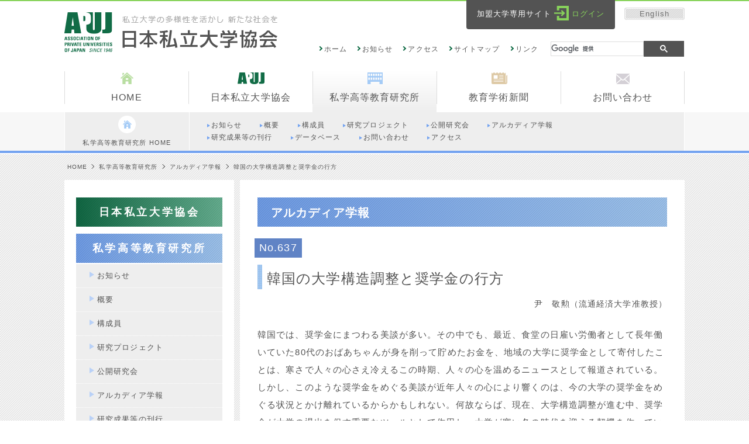

--- FILE ---
content_type: text/html
request_url: https://www.shidaikyo.or.jp/riihe/research/637.html
body_size: 35421
content:
<!DOCTYPE html>
<html lang="ja">
  <head>
    <meta charset="UTF-8">
    <meta http-equiv="X-UA-Compatible" content="IE=edge">
    <meta name="viewport" content="width=device-width,initial-scale=1">
    <meta name="format-detection" content="telephone=no">
    <meta name="description" content="desc">
    <meta name="keywords" content="keywords">
    <link rel="icon" type="image/vnd.microsoft.icon" href="https://www.shidaikyo.or.jp/images/favicon.ico">
    <title>韓国の大学構造調整と奨学金の行方｜アルカディア学報｜私学高等教育研究所｜日本私立大学協会
</title>
    <link rel="stylesheet" href="https://www.shidaikyo.or.jp/css/style.css">
<script>
  (function(i,s,o,g,r,a,m){i['GoogleAnalyticsObject']=r;i[r]=i[r]||function(){
  (i[r].q=i[r].q||[]).push(arguments)},i[r].l=1*new Date();a=s.createElement(o),
  m=s.getElementsByTagName(o)[0];a.async=1;a.src=g;m.parentNode.insertBefore(a,m)
  })(window,document,'script','https://www.google-analytics.com/analytics.js','ga');
  ga('create', 'UA-96333488-1', 'auto');
  ga('send', 'pageview');
</script>
  </head>
  <body id="riihe">
    <header class="header">
      <div class="l-headerTop">
        <div class="l-wrap">
          <div class="l-left">
            <div class="heading">
              <h1 class="heading__head"><a href="https://www.shidaikyo.or.jp/"><img src="https://www.shidaikyo.or.jp/images/logo_01.png" alt="日本私立大学協会" class="heading__logo"></a></h1>
            </div>
          </div>
          <div class="l-right">
            <div class="sideHolder">
              <div class="sideHolder__body">
                <div class="sideHolder__inner">
                  <div class="members"><span>加盟大学専用サイト</span><a href="https://www.shidaikyo.or.jp/member/" class="members__login" target="_blank">ログイン</a></div>
                  <div class="english"><a href="https://www.shidaikyo.or.jp/englishsite/apuj/">English</a></div>
                </div>
              </div>
              <div class="sideHolder__body">
                <div class="subNav">
                  <ul class="subMenu">
                    <li><a href="https://www.shidaikyo.or.jp/" class="subMenu__item">ホーム</a></li>
                    <li><a href="https://www.shidaikyo.or.jp/news/" class="subMenu__item">お知らせ</a></li>
                    <li><a href="https://www.shidaikyo.or.jp/access/" class="subMenu__item">アクセス</a></li>
                    <li><a href="https://www.shidaikyo.or.jp/siteguide/" class="subMenu__item">サイトマップ</a></li>
                    <li><a href="https://www.shidaikyo.or.jp/link/" class="subMenu__item">リンク</a></li>
                  </ul>
                </div>
                <div class="siteSearch">
                  <script>
                    (function() {
                      var cx = '010568641868961030992:ybvqsfwb3my';
                      var gcse = document.createElement('script');
                      gcse.type = 'text/javascript';
                      gcse.async = true;
                      gcse.src = 'https://cse.google.com/cse.js?cx=' + cx;
                      var s = document.getElementsByTagName('script')[0];
                      s.parentNode.insertBefore(gcse, s);
                    })();
                  </script>
                  <gcse:search></gcse:search>
                </div>
              </div>
            </div>
            <div class="spSideHolder">
              <div class="spMembers"><a href="https://www.shidaikyo.or.jp/member/login/login.php" target="_blank"><span class="spMembers__icon"></span>加盟大学<br>専用サイト</a></div>
              <div id="js-spMenuBtn">MENU</div>
            </div>
          </div>
        </div>
      </div>
      <div class="l-headerBottom">
        <nav class="globalNav">
          <div class="globalNav__inner">
            <ul class="mainMenu">
              <li><a href="https://www.shidaikyo.or.jp/" class="mainMenu__item">
                  <div class="mainMenu__itemInner"><i class="mainMenu__icon--home"></i>HOME</div></a></li>
              <li><a href="https://www.shidaikyo.or.jp/apuji/" class="mainMenu__item">
                  <div class="mainMenu__itemInner"><i class="mainMenu__icon--association"></i>日本私立大学協会</div></a></li>
              <li><a href="https://www.shidaikyo.or.jp/riihe/" class="mainMenu__item--active">
                  <div class="mainMenu__itemInner"><i class="mainMenu__icon--laboratory"></i>私学高等教育研究所</div></a></li>
              <li><a href="https://www.shidaikyo.or.jp/newspaper/" class="mainMenu__item">
                  <div class="mainMenu__itemInner"><i class="mainMenu__icon--newspaper"></i>教育学術新聞</div></a></li>
              <li><a href="https://www.shidaikyo.or.jp/inquiry/" class="mainMenu__item">
                  <div class="mainMenu__itemInner--last"><i class="mainMenu__icon--contact"></i>お問い合わせ</div></a></li>
            </ul>
          </div>
        </nav>
        <div class="diviNav">
          <div class="diviNav__inner"><a href="https://www.shidaikyo.or.jp/riihe/" class="diviNav__home"><i class="diviNav__icon"></i>私学高等教育研究所 HOME</a>
            <div class="diviNav__Menu">
              <ul class="diviItems">
                <li><a href="https://www.shidaikyo.or.jp/riihe/news/" class="diviItems__item"><span>お知らせ</span></a></li>
                <li><a href="https://www.shidaikyo.or.jp/riihe/about/" class="diviItems__item"><span>概要</span></a></li>
                <li><a href="https://www.shidaikyo.or.jp/riihe/about/member.html" class="diviItems__item"><span>構成員</span></a></li>
                <li><a href="https://www.shidaikyo.or.jp/riihe/result/" class="diviItems__item"><span>研究プロジェクト</span></a></li>
                <li><a href="https://www.shidaikyo.or.jp/riihe/kenkyukai/" class="diviItems__item"><span>公開研究会</span></a></li>
                <li><a href="https://www.shidaikyo.or.jp/riihe/research/" class="diviItems__item"><span>アルカディア学報</span></a></li>
              </ul>
              <ul class="diviItems">
                <li><a href="https://www.shidaikyo.or.jp/riihe/book/" class="diviItems__item"><span>研究成果等の刊行</span></a></li>
                <li><a href="https://www.shidaikyo.or.jp/riihe/archive/" class="diviItems__item"><span>データベース</span></a></li>
                <li><a href="https://www.shidaikyo.or.jp/riihe/contact/" class="diviItems__item"><span>お問い合わせ</span></a></li>
                <li><a href="https://www.shidaikyo.or.jp/riihe/access/" class="diviItems__item"><span>アクセス</span></a></li>
              </ul>
            </div>
          </div>
        </div>
        <div class="spGlobalNav">
          <ul class="spMainMenu">
            <li>
              <span class="spMainMenu__item js-spGlovalNav_slideToggle">日本私立大学協会</span>
              <ul class="spMainMenu--nest">
                <li><a href="https://www.shidaikyo.or.jp/apuji/" class="spMainMenu__item--nest">日本私立大学協会 HOME</a></li>
                <li><a href="https://www.shidaikyo.or.jp/apuji/news/" class="spMainMenu__item--nest"><span>お知らせ</span></a></li>
                <li><a href="https://www.shidaikyo.or.jp/apuji/about/" class="spMainMenu__item--nest"><span>会長挨拶</span></a></li>
                <li><a href="https://www.shidaikyo.or.jp/apuji/about/outline.html" class="spMainMenu__item--nest"><span>概要</span></a></li>
                <li><a href="https://www.shidaikyo.or.jp/apuji/about/task.html" class="spMainMenu__item--nest"><span>事業計画</span></a></li>
                <li><a href="https://www.shidaikyo.or.jp/apuji/about/list.html" class="spMainMenu__item--nest"><span>役員名簿</span></a></li>
                <li><a href="https://www.shidaikyo.or.jp/apuji/about/organization.html" class="spMainMenu__item--nest"><span>組織図</span></a></li>
                <li><a href="https://www.shidaikyo.or.jp/apuji/about/history.html" class="spMainMenu__item--nest"><span>沿革</span></a></li>
                <li><a href="https://www.shidaikyo.or.jp/apuji/member/" class="spMainMenu__item--nest"><span>加盟大学案内</span></a></li>
                <li><a href="https://www.shidaikyo.or.jp/apuji/activity/" class="spMainMenu__item--nest"><span>行事活動予定</span></a></li>
                <li><a href="https://www.shidaikyo.or.jp/apuji/book/" class="spMainMenu__item--nest"><span>資料・刊行物</span></a></li>
                <li><a href="https://www.shidaikyo.or.jp/apuji/international/" class="spMainMenu__item--nest"><span>国際交流事業</span></a></li>
              </ul>
            </li>
            <li>
              <span class="spMainMenu__item js-spGlovalNav_slideToggle">私学高等教育研究所</span>
              <ul class="spMainMenu--nest">
                <li><a href="https://www.shidaikyo.or.jp/riihe/" class="spMainMenu__item--nest">私学高等教育研究所 HOME</a></li>
                <li><a href="https://www.shidaikyo.or.jp/riihe/news/" class="spMainMenu__item--nest"><span>お知らせ</span></a></li>
                <li><a href="https://www.shidaikyo.or.jp/riihe/about/" class="spMainMenu__item--nest"><span>概要</span></a></li>
                <li><a href="https://www.shidaikyo.or.jp/riihe/about/member.html" class="spMainMenu__item--nest"><span>構成員</span></a></li>
                <li><a href="https://www.shidaikyo.or.jp/riihe/result/" class="spMainMenu__item--nest"><span>研究プロジェクト</span></a></li>
                <li><a href="https://www.shidaikyo.or.jp/riihe/kenkyukai/" class="spMainMenu__item--nest"><span>公開研究会</span></a></li>
                <li><a href="https://www.shidaikyo.or.jp/riihe/research/" class="spMainMenu__item--nest"><span>アルカディア学報</span></a></li>
                <li><a href="https://www.shidaikyo.or.jp/riihe/book/" class="spMainMenu__item--nest"><span>研究成果等の刊行</span></a></li>
                <li><a href="https://www.shidaikyo.or.jp/riihe/archive/" class="spMainMenu__item--nest"><span>データベース</span></a></li>
                <li><a href="https://www.shidaikyo.or.jp/riihe/contact/" class="spMainMenu__item--nest"><span>お問い合わせ</span></a></li>
                <li><a href="https://www.shidaikyo.or.jp/riihe/access/" class="spMainMenu__item--nest"><span>アクセス</span></a></li>
              </ul>
            </li>
            <li>
              <span class="spMainMenu__item js-spGlovalNav_slideToggle">教育学術新聞</span>
              <ul class="spMainMenu--nest">
                <li><a href="https://www.shidaikyo.or.jp/newspaper/" class="spMainMenu__item--nest">教育学術新聞 HOME</a></li>
                <li><a href="https://www.shidaikyo.or.jp/newspaper/news/" class="spMainMenu__item--nest"><span>お知らせ</span></a></li>
                <li><a href="https://www.shidaikyo.or.jp/newspaper/info/" class="spMainMenu__item--nest"><span>概要</span></a></li>
                <li><a href="https://www.shidaikyo.or.jp/newspaper/back_number/" class="spMainMenu__item--nest"><span>バックナンバー</span></a></li>
                <li><a href="https://www.shidaikyo.or.jp/newspaper/rensai/" class="spMainMenu__item--nest"><span>特集・連載</span></a></li>
                <li><a href="https://www.shidaikyo.or.jp/newspaper/kakenhi.html" class="spMainMenu__item--nest"><span>科学研究費補助金</span></a></li>
                <li><a href="https://www.shidaikyo.or.jp/newspaper/kaleidoscope/" class="spMainMenu__item--nest"><span>キャンパス万華鏡</span></a></li>
                <li><a href="https://www.shidaikyo.or.jp/newspaper/arcadia/" class="spMainMenu__item--nest"><span>アルカディアの風</span></a></li>
                <li><a href="https://www.shidaikyo.or.jp/newspaper/info/subscription.html" class="spMainMenu__item--nest"><span>購読お申込み</span></a></li>
                <li><a href="https://www.shidaikyo.or.jp/newspaper/info/advertisement.html" class="spMainMenu__item--nest"><span>広告掲載お申込み</span></a></li>
                <li><a href="https://www.shidaikyo.or.jp/newspaper/contact/" class="spMainMenu__item--nest"><span>お問い合わせ</span></a></li>
              </ul>
            </li>
            <li><a href="https://www.shidaikyo.or.jp/inquiry/" class="spMainMenu__item">お問い合わせ</a></li>
          </ul>
          <ul class="spSubMenu">
            <li><span><a href="https://www.shidaikyo.or.jp/" class="spSubMenu__item">HOME</a></span></li>
            <li><span><a href="https://www.shidaikyo.or.jp/news/" class="spSubMenu__item">お知らせ</a></span></li>
            <li><span><a href="https://www.shidaikyo.or.jp/access/" class="spSubMenu__item">アクセス</a></span></li>
            <li><span><a href="https://www.shidaikyo.or.jp/siteguide/" class="spSubMenu__item">サイトマップ</a></span></li>
            <li><span><a href="https://www.shidaikyo.or.jp/link/" class="spSubMenu__item">リンク</a></span></li>
            <li><span><a href="https://www.shidaikyo.or.jp/englishsite/apuj/" class="spSubMenu__item">English</a></span></li>
          </ul>
        </div>
      </div>
    </header>
    <main class="main--succeeding">
      <div class="l-container">
<!-- ↓パンくず -->
<div class="l-wrap">
  <div class="breadcrumbs">
    <ol class="breadcrumbs__items">
      <li class="breadcrumbs__item"><a href="/">HOME</a></li>
      <li class="breadcrumbs__item"><a href="https://www.shidaikyo.or.jp/riihe/">私学高等教育研究所</a></li>
      <li class="breadcrumbs__item"><a href="https://www.shidaikyo.or.jp/riihe/research/">アルカディア学報</a></li>
      <li class="breadcrumbs__item--current">韓国の大学構造調整と奨学金の行方</li>
    </ol>
  </div>
</div>
<div class="l-wrap">
          <div class="l-sidebar">
            <div class="panel--sidebar">
              <div class="sideLinkWrap">
                <div class="sideLink--association">
                  <div class="js-sidebar_slideToggle sideLink__head">日本私立大学協会</div>
                  <div class="sideLink__body is-hidden">
                    <ul class="sideLink__items">
                      <li><a href="https://www.shidaikyo.or.jp/apuji/news/" class="sideLink__item"><span>お知らせ</span></a></li>
                      <li><a href="https://www.shidaikyo.or.jp/apuji/about/" class="sideLink__item"><span>会長挨拶</span></a></li>
                      <li><a href="https://www.shidaikyo.or.jp/apuji/about/outline.html" class="sideLink__item"><span>概要</span></a></li>
                      <li><a href="https://www.shidaikyo.or.jp/apuji/about/task.html" class="sideLink__item"><span>事業計画</span></a></li>
                      <li><a href="https://www.shidaikyo.or.jp/apuji/about/list.html" class="sideLink__item"><span>役員名簿</span></a></li>
                      <li><a href="https://www.shidaikyo.or.jp/apuji/about/organization.html" class="sideLink__item"><span>組織図</span></a></li>
                      <li><a href="https://www.shidaikyo.or.jp/apuji/about/history.html" class="sideLink__item"><span>沿革</span></a></li>
                      <li><a href="https://www.shidaikyo.or.jp/apuji/member/" class="sideLink__item"><span>加盟大学案内</span></a></li>
                      <li><a href="https://www.shidaikyo.or.jp/apuji/activity/" class="sideLink__item"><span>行事活動予定</span></a></li>
                      <li><a href="https://www.shidaikyo.or.jp/apuji/book/" class="sideLink__item"><span>資料・刊行物</span></a></li>
                      <li></li>
                      <li><a href="https://www.shidaikyo.or.jp/apuji/international/" class="sideLink__item"><span>国際交流事業</span></a></li>
                    </ul>
                  </div>
                </div>
                <div class="sideLink--laboratory">
                  <div class="js-sidebar_slideToggle sideLink__head">私学高等教育研究所</div>
                  <div class="sideLink__body">
                    <ul class="sideLink__items">
                      <li><a href="https://www.shidaikyo.or.jp/riihe/news/" class="sideLink__item"><span>お知らせ</span></a></li>
                      <li><a href="https://www.shidaikyo.or.jp/riihe/about/" class="sideLink__item"><span>概要</span></a></li>
                      <li><a href="https://www.shidaikyo.or.jp/riihe/about/member.html" class="sideLink__item"><span>構成員</span></a></li>
                      <li><a href="https://www.shidaikyo.or.jp/riihe/result/" class="sideLink__item"><span>研究プロジェクト</span></a></li>
                      <li><a href="https://www.shidaikyo.or.jp/riihe/kenkyukai/" class="sideLink__item"><span>公開研究会</span></a></li>
                      <li><a href="https://www.shidaikyo.or.jp/riihe/research/" class="sideLink__item"><span>アルカディア学報</span></a></li>
                      <li><a href="https://www.shidaikyo.or.jp/riihe/book/" class="sideLink__item"><span>研究成果等の刊行</span></a></li>
                      <li><a href="https://www.shidaikyo.or.jp/riihe/archive/" class="sideLink__item"><span>データベース</span></a></li>
                      <li><a href="https://www.shidaikyo.or.jp/riihe/contact/" class="sideLink__item"><span>お問い合わせ</span></a></li>
                      <li><a href="https://www.shidaikyo.or.jp/riihe/access/" class="sideLink__item"><span>アクセス</span></a></li>
                    </ul>
                  </div>
                </div>
                <div class="sideLink--newspaper">
                  <div class="js-sidebar_slideToggle sideLink__head">教育学術新聞</div>
                  <div class="sideLink__body is-hidden">
                    <ul class="sideLink__items">
                      <li><a href="https://www.shidaikyo.or.jp/newspaper/news/" class="sideLink__item"><span>お知らせ</span></a></li>
                      <li><a href="https://www.shidaikyo.or.jp/newspaper/info/" class="sideLink__item"><span>概要</span></a></li>
                      <li><a href="https://www.shidaikyo.or.jp/newspaper/back_number/" class="sideLink__item"><span>バックナンバー</span></a></li>
                      <li><a href="https://www.shidaikyo.or.jp/newspaper/rensai/" class="sideLink__item"><span>特集・連載</span></a></li>
                      <li><a href="https://www.shidaikyo.or.jp/newspaper/" class="sideLink__item"><span>科学研究費補助金</span></a></li>
                      <li><a href="https://www.shidaikyo.or.jp/newspaper/kaleidoscope/" class="sideLink__item"><span>キャンパス万華鏡</span></a></li>
                      <li><a href="https://www.shidaikyo.or.jp/newspaper/arcadia/" class="sideLink__item"><span>アルカディアの風</span></a></li>
                      <li><a href="https://www.shidaikyo.or.jp/newspaper/info/subscription.html" class="sideLink__item"><span>購読お申込み</span></a></li>
                      <li><a href="https://www.shidaikyo.or.jp/newspaper/info/advertisement.html" class="sideLink__item"><span>広告掲載お申込み</span></a></li>
                      <li><a href="https://www.shidaikyo.or.jp/newspaper/contact/" class="sideLink__item"><span>お問い合わせ</span></a></li>
                    </ul>
                  </div>
                </div>
              </div>
            </div>
          </div>
          <div class="l-main">
            <div class="panel">
              <article class="detail_cts newsDetail AlcDetail default">
                <h1>アルカディア学報</h1>
                <div class="label-th">No.637</div>
                <h2>韓国の大学構造調整と奨学金の行方</h2>
                <div class="newsDetail__lecturers">尹　敬勲（流通経済大学准教授）</div>
                <article class="newsDetail__body"></article>
                <p>韓国では、奨学金にまつわる美談が多い。その中でも、最近、食堂の日雇い労働者として長年働いていた80代のおばあちゃんが身を削って貯めたお金を、地域の大学に奨学金として寄付したことは、寒さで人々の心さえ冷えるこの時期、人々の心を温めるニュースとして報道されている。しかし、このような奨学金をめぐる美談が近年人々の心により響くのは、今の大学の奨学金をめぐる状況とかけ離れているからかもしれない。何故ならば、現在、大学構造調整が進む中、奨学金が大学の退出を促す重要なツールとして作用し、大学が寒い冬の時代を迎える契機を作っているからである。下記で、より具体的に、奨学金をツールとした韓国の大学構造調整の動きを把握してみよう。<br />　文在寅（ムン・ジェイン）政府が発足して以来、朴槿恵政府時代から推進されて来た大学構造調整政策は、大学の「基本能力診断」という名称に変更され継続的に実施されている。そして、最近、大学の基本能力診断という大学評価の結果が発表されると、各大学は評価結果を受け、悲喜が分かれている。まず、「自律改善大学」と言う評価を得た各大学は財政的支援や定員削減の呪縛から逃れることができ、ほっとしている。一方、「力量強化大学」や「財政支援制限大学」という評価を受けた大学は、定員削減と財政支援の制限という厳しい状況に置かれ、今後大学経営において暗雲が立ち込めている。その中で、特に、財政支援制限大学として評価を受けた大学は今後大学が退出される可能性が高まり、大学の存続を危うくさせる今回の評価に反発の声を上げている。<br />　それでは、なぜ財政支援制限大学として評価された大学は反発の声を高めているのだろうか。その理由は、財政支援制限大学として評価された大学は、国の奨学金と学生ローンを申請する資格がないからである。そうすると当然、受験生が財政支援制限大学と言うレッテルが貼られた大学を避けようとする。また、教育部は、受験生に対して財政支援制限大学として評価された大学を志願する過ちを犯さないように注意を喚起させている。この結果、財政支援制限大学はますます厳しい状況に置かれている。<br />　では、ここで　財政支援制限大学についてさらに詳しく見てみよう。財政支援制限大学はⅠ型とⅡ型という二つの形態に区分されている。まず、Ⅰ型に分類された大学には金泉大学、尚志大学、加耶大学、金剛大学などの4年制大学4校と専門大学5校などが指定されているが、これらの大学に2019年度から入学する新入生と編入生は、国の奨学金を受けることができず、学生ローンも50％しか組むことができない。また、ここで制限を受ける奨学金の種類を見てみると、国の奨学金にはⅠ種とⅡ種がある。国の奨学金Ⅰ種は学生に直接対応する形態をとっており、所得水準に連携して経済的に困難な学生が得られるようになっている。<br />　一方、国家奨学金Ⅱ種は大学連携支援の形態をとっており、大学の授業料負担の軽減を目的としているため、大学が学生の家計の所得に関係なく、大学が財政支援を得て支給する奨学金である。特に、国家奨学金Ⅱ種は、より多くの学生が支援を得ることができるとともに、実際授業料負担が軽減されるメリットがあるため、大学生にとっては切実な要素である。しかし、今回、財政支援制限大学Ⅰ型の評価を受けた大学は、この国家奨学金Ⅱ種が申請できないため、定員確保が難しくなり、大学運営に打撃を受けることが予想される。<br />　財政支援制限大学Ⅰ型より厳しい状況に置かれたのは、最下位等級に該当する財政支援制限大学Ⅱ型に分類された新京大学、慶州大学などの4年制6校と専門大学5校など11校である。これらの大学は、国の奨学金Ⅰ・Ⅱ種および学生ローンまで全ての申請資格を失っている。その結果、学生を募集することができなくなる制約を受け、実質、大学自らが学校を閉鎖するしかない状況に置かれるようになっている。<br />　もちろん、教育部はこれらの大学がコンサルティングなどを受けながら自助努力によって再生することも可能だと言っているが、奨学金や教育ローンが制限される中、これらの大学に志願する人はほとんどいないと予想される。<br />　しかし、国の奨学金と学生ローンを制限された大学が教育部の評価結果を素直に受け入れるはずがない。一部の大学は訴訟を起こして抵抗し始めた。具体的にみてみよう。財政支援制限大学Ⅱ型に分類された新京大学の学生たちは、評価結果に反発し、韓国奨学財団を相手に訴訟を起こした。新京大学の学生たちが提起した訴訟の骨子は、大学の存亡を左右する不条理な評価結果を根拠に、学生に国家奨学金を受ける資格自体を剥奪することは不当だということであった。つまり、同大学の学生たちは教育基本法28条に注目した。同条よれば「国家と地方自治団体は、経済的事情で教育を受けることが困難な人のための奨学金と学費補助制度などを策定・実施しなければならない」と明示されている。これを根拠に、訴訟を起こした新京大学の学生たちは、在籍している大学が政府から低い評価を得たという理由で、学生たちを国の奨学金を受けられる対象から除外し、さらに学生ローンまで申請できなくするなど、学生の学習権を剥奪させることは不当であり、行政権の乱用であると、ソウル行政裁判所に韓国奨学財団を教育基本法に違反したとして訴訟を起こした。この主張に対して、韓国奨学財団と教育部は、新京大学は奨学金制限措置を受ける大学であると告知したにもかかわらず、新京大学に入学した学生たちはその事実を認識していたため、彼らにも責任があると述べながら、奨学金申請資格の剥奪の方針を固守した。<br />　大学と政府の葛藤が続いている中、大学に入学する学齢人口が減るという実態を踏まえると、大学が高等教育市場から退出するのは避けられない。ただし、残念なことは、教育部と大学の不毛な争いの中、奨学金という学びに欠かせない要素が、学びを奨励する手段ではなく、政治的争いの道具として転落していることである。<br />　このような状況を打開するためには、結局、近年、アメリカで急激に拡大している教育ローンビジネス企業であるＳｏＦｉが提供している仕組みを活用するか、または、学生の被害を少なくするために大学の構造調整に拍車をかけるしかない。ただし、どの選択も学生にとっては苦渋の選択になることは間違いない。</p>
              </article>
            </div>
          </div>
        </div>
      </div>
    </main>
<footer class="footer">
      <div class="l-wrap">
        <div class="l-footerTop">
          <div class="footerNav">
            <div class="cateRow">
              <ul class="cateMenu">
                <li><a href="https://www.shidaikyo.or.jp/" class="cateMenu__item">HOME</a></li>
              </ul>
            </div>
            <div class="cateColumn">
              <ul class="cateMenu">
                <li><a href="https://www.shidaikyo.or.jp/apuji/" class="cateMenu__item--heading">日本私立大学協会</a>
                  <ul class="cateMenu--nest">
                    <li><a href="https://www.shidaikyo.or.jp/apuji/news/" class="cateMenu__item">お知らせ</a></li>
                    <li><a href="https://www.shidaikyo.or.jp/apuji/about/" class="cateMenu__item">会長挨拶</a></li>
                    <li><a href="https://www.shidaikyo.or.jp/apuji/about/outline.html" class="cateMenu__item">概要</a></li>
                    <li><a href="https://www.shidaikyo.or.jp/apuji/about/task.html" class="cateMenu__item">事業計画</a></li>
                    <li><a href="https://www.shidaikyo.or.jp/apuji/about/list.html" class="cateMenu__item">役員名簿</a></li>
                    <li><a href="https://www.shidaikyo.or.jp/apuji/about/organization.html" class="cateMenu__item">組織図</a></li>
                    <li><a href="https://www.shidaikyo.or.jp/apuji/about/history.html" class="cateMenu__item">沿革</a></li>
                    <li><a href="https://www.shidaikyo.or.jp/apuji/member/" class="cateMenu__item">加盟大学案内</a></li>
                    <li><a href="https://www.shidaikyo.or.jp/apuji/activity/" class="cateMenu__item">行事活動予定</a></li>
                    <li><a href="https://www.shidaikyo.or.jp/apuji/book/" class="cateMenu__item">資料・刊行物</a></li>
                  </ul>
                </li>
              </ul>
            </div>
            <div class="cateColumn">
              <ul class="cateMenu">
                <li><a href="https://www.shidaikyo.or.jp/riihe/" class="cateMenu__item--heading">私学高等教育研究所</a>
                  <ul class="cateMenu--nest">
                    <li><a href="https://www.shidaikyo.or.jp/riihe/news/" class="cateMenu__item">お知らせ</a></li>
                    <li><a href="https://www.shidaikyo.or.jp/riihe/about/" class="cateMenu__item">概要</a></li>
                    <li><a href="https://www.shidaikyo.or.jp/riihe/about/member.html" class="cateMenu__item">構成員</a></li>
                    <li><a href="https://www.shidaikyo.or.jp/riihe/result/" class="cateMenu__item">研究プロジェクト</a></li>
                    <li><a href="https://www.shidaikyo.or.jp/riihe/kenkyukai/" class="cateMenu__item">公開研究会</a></li>
                    <li><a href="https://www.shidaikyo.or.jp/riihe/research/" class="cateMenu__item">アルカディア学報</a></li>
                    <li><a href="https://www.shidaikyo.or.jp/riihe/book/" class="cateMenu__item">研究成果等の刊行</a></li>
                     <li><a href="https://www.shidaikyo.or.jp/riihe/archive/" class="cateMenu__item">データベース</a></li>
                    <li><a href="https://www.shidaikyo.or.jp/riihe/contact/" class="cateMenu__item">お問い合わせ</a></li>
                    <li><a href="https://www.shidaikyo.or.jp/riihe/access/" class="cateMenu__item">アクセス</a></li>
                  </ul>
                </li>
              </ul>
            </div>
            <div class="cateColumn">
              <ul class="cateMenu">
                <li><a href="https://www.shidaikyo.or.jp/newspaper/" class="cateMenu__item--heading">教育学術新聞</a>
                  <ul class="cateMenu--nest">
                    <li><a href="https://www.shidaikyo.or.jp/newspaper/news/" class="cateMenu__item">お知らせ</a></li>
                    <li><a href="https://www.shidaikyo.or.jp/newspaper/info/" class="cateMenu__item">概要</a></li>
                    <li><a href="https://www.shidaikyo.or.jp/newspaper/back_number/" class="cateMenu__item">バックナンバー</a></li>
                    <li><a href="https://www.shidaikyo.or.jp/newspaper/rensai/" class="cateMenu__item">特集・連載</a></li>
                    <li><a href="https://www.shidaikyo.or.jp/newspaper/kakenhi.html" class="cateMenu__item">科学研究費補助金</a></li>
                    <li><a href="https://www.shidaikyo.or.jp/newspaper/kaleidoscope/" class="cateMenu__item">キャンパス万華鏡</a></li>
                    <li><a href="https://www.shidaikyo.or.jp/newspaper/arcadia/" class="cateMenu__item">アルカディアの風</a></li>
                    <li><a href="https://www.shidaikyo.or.jp/newspaper/info/subscription.html" class="cateMenu__item">購読お申込み</a></li>
                    <li><a href="https://www.shidaikyo.or.jp/newspaper/info/advertisement.html" class="cateMenu__item">広告掲載お申込み</a></li>
                    <li><a href="https://www.shidaikyo.or.jp/newspaper/contact/" class="cateMenu__item">お問い合わせ</a></li>
                  </ul>
                </li>
              </ul>
            </div>
            <div class="cateColumn--border">
              <ul class="cateMenu">
                <li><a href="https://www.shidaikyo.or.jp/inquiry/" class="cateMenu__item">お問い合わせ</a></li>
                <li><a href="https://www.shidaikyo.or.jp/access/" class="cateMenu__item">アクセス</a></li>
                <li><a href="https://www.shidaikyo.or.jp/siteguide/" class="cateMenu__item">サイトマップ</a></li>
                <li class="mb-42px"><a href="https://www.shidaikyo.or.jp/riihe/privacy/" class="cateMenu__item">個人情報保護方針</a></li>
                <li><a href="https://www.shidaikyo.or.jp/member/login/login.php" class="cateMenu__item" target="_blank">加盟大学専用サイト</a></li>
                <li class="mb-42px"><a href="https://www.shidaikyo.or.jp/englishsite/apuj/" class="cateMenu__item">English</a></li>
                <li><a href="https://www.shidaikyo.or.jp/link/" class="cateMenu__item">リンク</a></li>
              </ul>
            </div>
          </div>
        </div>
        <div id="js_pageTop" class="pageTop"><a href="#"><span></span></a></div>
        <div class="l-footerBottom">
          <address class="address">
            <div class="address__logo"><img src="https://www.shidaikyo.or.jp/images/logo_02.png" alt="日本私立大学協会"></div>
            <div class="address__body"><span>
                〒102-0073東京都千代田区九段北4-2-25（私学会館別館9F）<br>TEL:03（3261）7048　FAX:03（3261）0769</span></div>
          </address>
          <div class="copyright">
            <p class="copyright__body">Copyright © Association of Private Universities of Japan All rights reserved.</p>
          </div>
        </div>
      </div>
    </footer>
    <script src="https://www.shidaikyo.or.jp/js/jquery-1.12.4.min.js"></script>
    <script src="https://www.shidaikyo.or.jp/js/jquery.bxslider.min.js"></script>
    <script src="https://www.shidaikyo.or.jp/js/jquery.rwdImageMaps.min.js"></script>
    <script src="https://www.shidaikyo.or.jp/js/script.js"></script>
  </body>
</html>


--- FILE ---
content_type: text/css
request_url: https://www.shidaikyo.or.jp/css/style.css
body_size: 99993
content:
@charset "UTF-8";
/*! normalize.css v5.0.0 | MIT License | github.com/necolas/normalize.css */
/**
 * 1. Change the default font family in all browsers (opinionated).
 * 2. Correct the line height in all browsers.
 * 3. Prevent adjustments of font size after orientation changes in
 *    IE on Windows Phone and in iOS.
 */
/* Document
   ========================================================================== */
html {
  font-family: sans-serif;
  /* 1 */
  line-height: 1.15;
  /* 2 */
  -ms-text-size-adjust: 100%;
  /* 3 */
  -webkit-text-size-adjust: 100%;
  /* 3 */
}

/* Sections
   ========================================================================== */
/**
 * Remove the margin in all browsers (opinionated).
 */
body {
  margin: 0;
}

/**
 * Add the correct display in IE 9-.
 */
article,
aside,
footer,
header,
nav,
section {
  display: block;
}

/**
 * Correct the font size and margin on `h1` elements within `section` and
 * `article` contexts in Chrome, Firefox, and Safari.
 */
h1 {
  font-size: 2em;
  margin: 0.67em 0;
}

/* Grouping content
   ========================================================================== */
/**
 * Add the correct display in IE 9-.
 * 1. Add the correct display in IE.
 */
figcaption,
figure,
main {
  /* 1 */
  display: block;
}

/**
 * Add the correct margin in IE 8.
 */
figure {
  margin: 1em 40px;
}

/**
 * 1. Add the correct box sizing in Firefox.
 * 2. Show the overflow in Edge and IE.
 */
hr {
  box-sizing: content-box;
  /* 1 */
  height: 0;
  /* 1 */
  overflow: visible;
  /* 2 */
}

/**
 * 1. Correct the inheritance and scaling of font size in all browsers.
 * 2. Correct the odd `em` font sizing in all browsers.
 */
pre {
  font-family: monospace, monospace;
  /* 1 */
  font-size: 1em;
  /* 2 */
}

/* Text-level semantics
   ========================================================================== */
/**
 * 1. Remove the gray background on active links in IE 10.
 * 2. Remove gaps in links underline in iOS 8+ and Safari 8+.
 */
a {
  background-color: transparent;
  /* 1 */
  -webkit-text-decoration-skip: objects;
  /* 2 */
}

/**
 * Remove the outline on focused links when they are also active or hovered
 * in all browsers (opinionated).
 */
a:active,
a:hover {
  outline-width: 0;
}

/**
 * 1. Remove the bottom border in Firefox 39-.
 * 2. Add the correct text decoration in Chrome, Edge, IE, Opera, and Safari.
 */
abbr[title] {
  border-bottom: none;
  /* 1 */
  text-decoration: underline;
  /* 2 */
  text-decoration: underline dotted;
  /* 2 */
}

/**
 * Prevent the duplicate application of `bolder` by the next rule in Safari 6.
 */
b,
strong {
  font-weight: inherit;
}

/**
 * Add the correct font weight in Chrome, Edge, and Safari.
 */
b,
strong {
  font-weight: bolder;
}

/**
 * 1. Correct the inheritance and scaling of font size in all browsers.
 * 2. Correct the odd `em` font sizing in all browsers.
 */
code,
kbd,
samp {
  font-family: monospace, monospace;
  /* 1 */
  font-size: 1em;
  /* 2 */
}

/**
 * Add the correct font style in Android 4.3-.
 */
dfn {
  font-style: italic;
}

/**
 * Add the correct background and color in IE 9-.
 */
mark {
  background-color: #ff0;
  color: #000;
}

/**
 * Add the correct font size in all browsers.
 */
small {
  font-size: 80%;
}

/**
 * Prevent `sub` and `sup` elements from affecting the line height in
 * all browsers.
 */
sub,
sup {
  font-size: 75%;
  line-height: 0;
  position: relative;
  vertical-align: baseline;
}

sub {
  bottom: -0.25em;
}

sup {
  top: -0.5em;
}

/* Embedded content
   ========================================================================== */
/**
 * Add the correct display in IE 9-.
 */
audio,
video {
  display: inline-block;
}

/**
 * Add the correct display in iOS 4-7.
 */
audio:not([controls]) {
  display: none;
  height: 0;
}

/**
 * Remove the border on images inside links in IE 10-.
 */
img {
  border-style: none;
  vertical-align: bottom;
  max-width: 100%;
  height: auto;
}

/**
 * Hide the overflow in IE.
 */
svg:not(:root) {
  overflow: hidden;
}

/* Forms
   ========================================================================== */
/**
 * 1. Change the font styles in all browsers (opinionated).
 * 2. Remove the margin in Firefox and Safari.
 */
button,
input,
optgroup,
select,
textarea {
  font-family: sans-serif;
  /* 1 */
  font-size: 100%;
  /* 1 */
  line-height: 1.15;
  /* 1 */
  margin: 0;
  /* 2 */
}

/**
 * Show the overflow in IE.
 * 1. Show the overflow in Edge.
 */
button,
input {
  /* 1 */
  overflow: visible;
}

/**
 * Remove the inheritance of text transform in Edge, Firefox, and IE.
 * 1. Remove the inheritance of text transform in Firefox.
 */
button,
select {
  /* 1 */
  text-transform: none;
}

/**
 * 1. Prevent a WebKit bug where (2) destroys native `audio` and `video`
 *    controls in Android 4.
 * 2. Correct the inability to style clickable types in iOS and Safari.
 */
button,
html [type="button"],
[type="reset"],
[type="submit"] {
  -webkit-appearance: button;
  /* 2 */
}

/**
 * Remove the inner border and padding in Firefox.
 */
button::-moz-focus-inner,
[type="button"]::-moz-focus-inner,
[type="reset"]::-moz-focus-inner,
[type="submit"]::-moz-focus-inner {
  border-style: none;
  padding: 0;
}

/**
 * Restore the focus styles unset by the previous rule.
 */
button:-moz-focusring,
[type="button"]:-moz-focusring,
[type="reset"]:-moz-focusring,
[type="submit"]:-moz-focusring {
  outline: 1px dotted ButtonText;
}

/**
 * Change the border, margin, and padding in all browsers (opinionated).
 */
fieldset {
  border: 1px solid #c0c0c0;
  margin: 0 2px;
  padding: 0.35em 0.625em 0.75em;
}

/**
 * 1. Correct the text wrapping in Edge and IE.
 * 2. Correct the color inheritance from `fieldset` elements in IE.
 * 3. Remove the padding so developers are not caught out when they zero out
 *    `fieldset` elements in all browsers.
 */
legend {
  box-sizing: border-box;
  /* 1 */
  color: inherit;
  /* 2 */
  display: table;
  /* 1 */
  max-width: 100%;
  /* 1 */
  padding: 0;
  /* 3 */
  white-space: normal;
  /* 1 */
}

/**
 * 1. Add the correct display in IE 9-.
 * 2. Add the correct vertical alignment in Chrome, Firefox, and Opera.
 */
progress {
  display: inline-block;
  /* 1 */
  vertical-align: baseline;
  /* 2 */
}

/**
 * Remove the default vertical scrollbar in IE.
 */
textarea {
  overflow: auto;
}

/**
 * 1. Add the correct box sizing in IE 10-.
 * 2. Remove the padding in IE 10-.
 */
[type="checkbox"],
[type="radio"] {
  box-sizing: border-box;
  /* 1 */
  padding: 0;
  /* 2 */
}

/**
 * Correct the cursor style of increment and decrement buttons in Chrome.
 */
[type="number"]::-webkit-inner-spin-button,
[type="number"]::-webkit-outer-spin-button {
  height: auto;
}

/**
 * 1. Correct the odd appearance in Chrome and Safari.
 * 2. Correct the outline style in Safari.
 */
[type="search"] {
  -webkit-appearance: textfield;
  /* 1 */
  outline-offset: -2px;
  /* 2 */
}

/**
 * Remove the inner padding and cancel buttons in Chrome and Safari on macOS.
 */
[type="search"]::-webkit-search-cancel-button,
[type="search"]::-webkit-search-decoration {
  -webkit-appearance: none;
}

/**
 * 1. Correct the inability to style clickable types in iOS and Safari.
 * 2. Change font properties to `inherit` in Safari.
 */
::-webkit-file-upload-button {
  -webkit-appearance: button;
  /* 1 */
  font: inherit;
  /* 2 */
}

/* Interactive
   ========================================================================== */
/*
 * Add the correct display in IE 9-.
 * 1. Add the correct display in Edge, IE, and Firefox.
 */
details,
menu {
  display: block;
}

/*
 * Add the correct display in all browsers.
 */
summary {
  display: list-item;
}

/* Scripting
   ========================================================================== */
/**
 * Add the correct display in IE 9-.
 */
canvas {
  display: inline-block;
}

/**
 * Add the correct display in IE.
 */
template {
  display: none;
}

/* Hidden
   ========================================================================== */
/**
 * Add the correct display in IE 10-.
 */
[hidden] {
  display: none;
}

/**
 * bxSlider v4.2.5
 * Copyright 2013-2015 Steven Wanderski
 * Written while drinking Belgian ales and listening to jazz

 * Licensed under MIT (http://opensource.org/licenses/MIT)
 */
/** VARIABLES
===================================*/
/** RESET AND LAYOUT
===================================*/
.bx-wrapper {
  position: relative;
  margin: 0 auto 60px;
  padding: 0;
  *zoom: 1;
  -ms-touch-action: pan-y;
  touch-action: pan-y;
}

.bx-wrapper img {
  max-width: 100%;
  display: block;
}

.bxslider {
  margin: 0;
  padding: 0;
}

ul.bxslider {
  list-style: none;
}

.bx-viewport {
  /*fix other elements on the page moving (on Chrome)*/
  -webkit-transform: translatez(0);
}

/** THEME
===================================*/
.bx-wrapper {
  border: 5px solid #fff;
  background: #fff;
}

.bx-wrapper .bx-pager,
.bx-wrapper .bx-controls-auto {
  position: absolute;
  bottom: -30px;
  width: 100%;
}

/* LOADER */
.bx-wrapper .bx-loading {
  min-height: 50px;
  background: url("../images/bx_loader.gif") center center no-repeat #ffffff;
  height: 100%;
  width: 100%;
  position: absolute;
  top: 0;
  left: 0;
  z-index: 2000;
}

/* PAGER */
.bx-wrapper .bx-pager {
  text-align: center;
  font-size: .85em;
  font-family: Arial;
  font-weight: bold;
  color: #666;
  padding-top: 20px;
}

.bx-wrapper .bx-pager.bx-default-pager a {
  background: #666;
  text-indent: -9999px;
  display: block;
  width: 10px;
  height: 10px;
  margin: 0 5px;
  outline: 0;
  border-radius: 5px;
}

.bx-wrapper .bx-pager.bx-default-pager a:hover,
.bx-wrapper .bx-pager.bx-default-pager a.active,
.bx-wrapper .bx-pager.bx-default-pager a:focus {
  background: #000;
}

.bx-wrapper .bx-pager-item,
.bx-wrapper .bx-controls-auto .bx-controls-auto-item {
  display: inline-block;
  *zoom: 1;
  *display: inline;
}

.bx-wrapper .bx-pager-item {
  font-size: 0;
  line-height: 0;
}

/* DIRECTION CONTROLS (NEXT / PREV) */
.bx-wrapper .bx-prev {
  left: 10px;
  background: url("../images/controls.png") no-repeat 0 -32px;
}

.bx-wrapper .bx-prev:hover,
.bx-wrapper .bx-prev:focus {
  background-position: 0 0;
}

.bx-wrapper .bx-next {
  right: 10px;
  background: url("../images/controls.png") no-repeat -43px -32px;
}

.bx-wrapper .bx-next:hover,
.bx-wrapper .bx-next:focus {
  background-position: -43px 0;
}

.bx-wrapper .bx-controls-direction a {
  position: absolute;
  top: 50%;
  margin-top: -16px;
  outline: 0;
  width: 32px;
  height: 32px;
  text-indent: -9999px;
  z-index: 9999;
}

.bx-wrapper .bx-controls-direction a.disabled {
  display: none;
}

/* AUTO CONTROLS (START / STOP) */
.bx-wrapper .bx-controls-auto {
  text-align: center;
}

.bx-wrapper .bx-controls-auto .bx-start {
  display: block;
  text-indent: -9999px;
  width: 10px;
  height: 11px;
  outline: 0;
  background: url("../images/controls.png") -86px -11px no-repeat;
  margin: 0 3px;
}

.bx-wrapper .bx-controls-auto .bx-start:hover,
.bx-wrapper .bx-controls-auto .bx-start.active,
.bx-wrapper .bx-controls-auto .bx-start:focus {
  background-position: -86px 0;
}

.bx-wrapper .bx-controls-auto .bx-stop {
  display: block;
  text-indent: -9999px;
  width: 9px;
  height: 11px;
  outline: 0;
  background: url("../images/controls.png") -86px -44px no-repeat;
  margin: 0 3px;
}

.bx-wrapper .bx-controls-auto .bx-stop:hover,
.bx-wrapper .bx-controls-auto .bx-stop.active,
.bx-wrapper .bx-controls-auto .bx-stop:focus {
  background-position: -86px -33px;
}

/* PAGER WITH AUTO-CONTROLS HYBRID LAYOUT */
.bx-wrapper .bx-controls.bx-has-controls-auto.bx-has-pager .bx-pager {
  text-align: left;
  width: 80%;
}

.bx-wrapper .bx-controls.bx-has-controls-auto.bx-has-pager .bx-controls-auto {
  right: 0;
  width: 35px;
}

/* IMAGE CAPTIONS */
.bx-wrapper .bx-caption {
  position: absolute;
  bottom: 0;
  left: 0;
  background: #666;
  background: rgba(80, 80, 80, 0.75);
  width: 100%;
}

.bx-wrapper .bx-caption span {
  color: #fff;
  font-family: Arial;
  display: block;
  font-size: .85em;
  padding: 10px;
}

* {
  box-sizing: border-box;
}

html {
  font-size: 62.5%;
}

body {
  font-size: 14px;
  font-size: 1.4rem;
  color: #535353;
  font-family: "Hiragino Kaku Gothic ProN", "ヒラギノ角ゴ ProN W3", Meiryo, メイリオ, Osaka, "MS PGothic", arial, helvetica, sans-serif;
  line-height: 1.4;
  letter-spacing: 0.08em;
}

@media screen and (max-width: 768px) {
  body {
    font-size: 12px;
    font-size: 1.2rem;
  }
}

.l-wrap {
  width: 1060px;
  margin: 0 auto;
}

.l-headerTop::before, .l-headerTop::after {
  content: "";
  display: table;
}

.l-headerTop::after {
  clear: both;
}

#apuji .l-headerBottom {
  border-bottom: 4px solid #116c46;
}

#riihe .l-headerBottom {
  border-bottom: 4px solid #74a3f0;
}

#newspaper .l-headerBottom {
  border-bottom: 4px solid #b79f75;
}

.l-container {
  padding-bottom: 100px;
}

.l-container::before, .l-container::after {
  content: "";
  display: table;
}

.l-container::after {
  clear: both;
}

.header {
  border-top: 2px solid #88d35b;
}

.header .l-left {
  float: left;
}

.header .l-right {
  float: right;
}

.main, .main--succeeding, .main--exc {
  background-image: url(../images/bg_main_border_01.png);
}

.main .l-sidebar, .main--succeeding .l-sidebar, .main--exc .l-sidebar {
  float: right;
  width: 310px;
}

.main .l-main, .main--succeeding .l-main, .main--exc .l-main {
  float: left;
  width: 740px;
}

.main .l-main--full, .main--succeeding .l-main--full, .main--exc .l-main--full {
  float: none;
  width: 100%;
}

.main--succeeding {
  border-top: 2px solid #fff;
}

.main--succeeding .l-sidebar {
  float: left;
  width: 290px;
}

.main--succeeding .l-main {
  float: right;
  width: 760px;
}

.main--exc .l-sidebar {
  float: left;
  width: 290px;
}

.main--exc .l-main {
  float: right;
  width: 760px;
}

.footer {
  border-top: 4px solid #116c46;
  padding-top: 36px;
  position: relative;
}

@media screen and (max-width: 767px) {
  .l-wrap {
    width: 100%;
  }
  .main--succeeding {
    border-top: none;
  }
  .main .l-main, .main--succeeding .l-main, .main--exc .l-main {
    width: 100%;
  }
  .main .l-sidebar, .main--succeeding .l-sidebar, .main--exc .l-sidebar {
    width: 100%;
  }
  .l-container {
    padding: 10px 10px 20px 10px;
  }
  .header .l-left {
    width: 50%;
  }
  .header .l-right {
    width: 50%;
  }
  .l-headerTop {
    padding: 0 10px;
  }
  img {
    max-width: 100%;
  }
  #apuji .l-headerBottom {
    border-bottom: none;
  }
  #riihe .l-headerBottom {
    border-bottom: none;
  }
  #newspaper .l-headerBottom {
    border-bottom: none;
  }
}

.members {
  margin-top: -2px;
  float: left;
  background-color: #535353;
  color: #fff;
  padding: 10px 18px;
  border-radius: 0 0 4px 4px;
  font-size: 13px;
  font-size: 1.3rem;
}

.members__login {
  text-decoration: none;
  color: #88d35b;
}

.members__login::before {
  content: url(../images/icon_login.png);
  margin: 0 5px;
  display: inline-block;
  vertical-align: middle;
}

.spMembers {
  display: none;
  font-size: 7px;
  font-size: 0.7rem;
  text-align: center;
  float: left;
  margin: 10px 20px 0 0;
}

.spMembers::before, .spMembers::after {
  content: "";
  display: table;
}

.spMembers::after {
  clear: both;
}

.spMembers > a {
  text-decoration: none;
  color: #535353;
  display: block;
}

.spMembers__icon {
  background-image: url(../images/icon_login.png);
  background-repeat: no-repeat;
  display: block;
  margin: 0 auto 5px auto;
  height: 25px;
  width: 25px;
}

#js-spMenuBtn {
  float: left;
  margin-top: 10px;
  font-size: 9px;
  font-size: 0.9rem;
  color: #88d35b;
  cursor: pointer;
  display: none;
}

#js-spMenuBtn:before {
  content: "";
  display: block;
  background-image: url(../images/btn_sp_menu.png);
  background-repeat: no-repeat;
  background-size: 28px;
  width: 28px;
  height: 28px;
  margin-top: 10px;
  margin: 0 auto 5px auto;
}

.english {
  font-size: 13px;
  font-size: 1.3rem;
  float: right;
  height: 44px;
  line-height: 44px;
  margin-left: 16px;
}

.english > a {
  text-decoration: none;
  color: #707070;
  border-radius: 4px;
  border: 1px solid #dcdcdc;
  padding: 2px 25px;
  background-image: url(../images/bg_english_border.png);
  box-shadow: 0px 0px 0px 1px #fff inset;
}

.sideHolder__body {
  display: -webkit-box;
  display: -webkit-flex;
  display: -ms-flexbox;
  display: flex;
  -webkit-box-align: center;
  -webkit-align-items: center;
  -ms-flex-align: center;
  align-items: center;
}

.sideHolder__body:first-child {
  padding-bottom: 20px;
}

.sideHolder__body:nth-of-type(2) {
  height: 27px;
}

.sideHolder__inner {
  margin-left: auto;
}

.spSideHolder {
  float: right;
}

.siteSearch {
  margin-left: 20px;
  width: 230px;
}

.siteSearch .gsc-control-cse,
.siteSearch .gsc-control-cse-ja,
.siteSearch .gsib_a {
  padding: 0 !important;
  margin: 0 !important;
}

.siteSearch table.gsc-search-box td,
.siteSearch table.gsc-search-box input {
  /* vertical-align: top !important;
  padding-bottom: 0 !important;
  margin-bottom: 0 !important; */
}

.siteSearch .gsc-search-box {
  margin-bottom: 0 !important;
  padding-bottom: 0 !important;
}

.siteSearch input[type="text"] {
  border: 1px solid #dddddd !important;
  height: 25px !important;
  font-size: 12px;
  font-size: 1.2rem;
}

.siteSearch input[type="image"] {
  padding: 6px 21px 4px !important;
}

.siteSearch input[type="text"]:focus {
  border: 1px solid #008ee1 !important;
  outline: 0;
  /*safariの自動フォーカスを切る */
}

.siteSearch #gsc-iw-id1 {
  border: none !important;
  background-image: none !important;
}

.siteSearch #gs_tti0 input {
  background-position: 5px 5px !important;
}

.siteSearch input.gsc-search-button {
  background: #535353 !important;
  background: -ms-linear-gradient(top, #535353 0%, #535353 100%);
  /* IE10+ */
  filter: progid:DXImageTransform.Microsoft.gradient( startColorstr='#535353', endColorstr='#535353',GradientType=0 );
  /* IE6-9 */
  border: 1px solid #535353 !important;
  /* 2018/3/9にデザイン崩れが起こったため、下記三行をコメントアウト */
  /* background-image: url(../images/icon_search.png) !important;
  background-repeat: no-repeat !important;
  background-position: center center !important; */
}

.siteSearch .gsc-search-button {
  margin: 0 0 0 -16px !important;
  border-radius: 0;
}

.siteSearch .gsib_b a {
  position: absolute;
  top: 3px;
  left: 185px;
}

.siteSearch .gsib_b span {
  padding: 2px 0 0 0;
}

.subNav {
  float: left;
}

.subNav::before, .subNav::after {
  content: "";
  display: table;
}

.subNav::after {
  clear: both;
}

.subMenu {
  list-style-type: none;
  padding: 0;
  margin: 0;
  font-size: 12px;
  font-size: 1.2rem;
}

.subMenu::before, .subMenu::after {
  content: "";
  display: table;
}

.subMenu::after {
  clear: both;
}

.subMenu > li {
  float: left;
  padding-left: 16px;
}

.subMenu__item {
  padding-left: 10px;
  text-decoration: none;
  color: #535353;
  position: relative;
  display: inline-block;
}

.subMenu__item::before {
  content: "";
  width: 4px;
  height: 4px;
  border: 0;
  border-top: solid 2px #116c46;
  border-right: solid 2px #116c46;
  -webkit-transform: rotate(45deg);
  transform: rotate(45deg);
  position: absolute;
  top: 50%;
  left: 0;
  margin-top: -4px;
}

.globalNav {
  background-color: #fff;
}

.globalNav__inner {
  width: 1060px;
  margin: 0 auto;
}

.mainMenu {
  list-style-type: none;
  padding-left: 0;
  margin-bottom: 0;
}

.mainMenu::before, .mainMenu::after {
  content: "";
  display: table;
}

.mainMenu::after {
  clear: both;
}

.mainMenu > li {
  float: left;
  width: 20%;
  text-align: center;
}

.mainMenu__item, .mainMenu__item--active {
  display: block;
  text-decoration: none;
  color: #535353;
  font-size: 16px;
  font-size: 1.6rem;
  padding-bottom: 14px;
}

.mainMenu__itemInner, .mainMenu__itemInner--last {
  border-left: 1px solid #dcdcdc;
}

.mainMenu__itemInner--last {
  border-right: 1px solid #dcdcdc;
}

.mainMenu__item:hover, .mainMenu__item--active:hover {
  background: #ffffff;
  background: -webkit-linear-gradient(top, #ffffff 0%, #eeeeee 100%);
  background: linear-gradient(to bottom, #ffffff 0%, #eeeeee 100%);
  filter: progid:DXImageTransform.Microsoft.gradient( startColorstr='#ffffff', endColorstr='#eeeeee',GradientType=0 );
}

.mainMenu__item--active {
  background: #ffffff;
  background: -webkit-linear-gradient(top, #ffffff 0%, #eeeeee 100%);
  background: linear-gradient(to bottom, #ffffff 0%, #eeeeee 100%);
  filter: progid:DXImageTransform.Microsoft.gradient( startColorstr='#ffffff', endColorstr='#eeeeee',GradientType=0 );
}

.mainMenu__icon, .mainMenu__icon--home, .mainMenu__icon--association, .mainMenu__icon--laboratory, .mainMenu__icon--newspaper, .mainMenu__icon--contact {
  background-repeat: no-repeat;
  background-position: bottom center;
  width: 50px;
  height: 22px;
  display: block;
  margin: 0 auto;
  margin-bottom: 12px;
}

.mainMenu__icon--home {
  background-image: url(../images/icon_nav_01.png);
}

.mainMenu__icon--association {
  background-image: url(../images/icon_nav_02.png);
}

.mainMenu__icon--laboratory {
  background-image: url(../images/icon_nav_03.png);
}

.mainMenu__icon--newspaper {
  background-image: url(../images/icon_nav_04.png);
}

.mainMenu__icon--contact {
  background-image: url(../images/icon_nav_05.png);
}

.spGlobalNav {
  display: none;
}

.diviNav {
  background-color: #f7f7f7;
}

.diviNav__inner {
  width: 1060px;
  margin: 0 auto;
  background-color: #eee;
  display: -webkit-box;
  display: -webkit-flex;
  display: -ms-flexbox;
  display: flex;
  -webkit-box-align: center;
  -webkit-align-items: center;
  -ms-flex-align: center;
  align-items: center;
  border-right: 1px solid #fff;
  border-left: 1px solid #fff;
}

.diviNav__home {
  text-align: center;
  width: 20%;
  padding: 6px;
  font-size: 11px;
  font-size: 1.1rem;
  color: #535353;
  text-decoration: none;
}

.diviNav__icon {
  display: block;
  background-repeat: no-repeat;
  background-position: bottom center;
  width: 30px;
  height: 30px;
  display: block;
  margin: 0 auto;
  margin-bottom: 9px;
}

.diviNav__Menu {
  width: 80%;
  border-left: 1px solid #fff;
  padding: 14px 0;
}

.diviItems {
  margin: 0;
  padding: 0 0 5px 30px;
  list-style: none;
  font-size: 0;
}

.diviItems::before, .diviItems::after {
  content: "";
  display: table;
}

.diviItems::after {
  clear: both;
}

.diviItems:last-child {
  padding: 0 0 0 30px;
}

.diviItems > li {
  font-size: 12px;
  font-size: 1.2rem;
  display: inline-block;
  margin-right: 30px;
}

.diviItems__item {
  text-decoration: none;
  color: #535353;
}

.diviItems__item > span {
  padding-left: 7px;
  position: relative;
}

.diviItems__item > span::before {
  position: absolute;
  display: inline-block;
  content: "";
  width: 0;
  height: 0;
  top: 5px;
  left: 0;
  border: 3px solid transparent;
  border-left: 5px solid #116c46;
}

.diviItems__item:hover {
  text-decoration: underline;
}

#apuji .diviNav__icon {
  background-image: url(../images/icon_diviNav_01.png);
}

#apuji .diviItems__item > span::before {
  border-left: 5px solid #116c46;
}

#riihe .diviNav__icon {
  background-image: url(../images/icon_diviNav_02.png);
}

#riihe .diviItems__item > span::before {
  border-left: 5px solid #74a3f0;
}

#newspaper .diviNav__icon {
  background-image: url(../images/icon_diviNav_03.png);
}

#newspaper .diviItems__item > span::before {
  border-left: 5px solid #b79f75;
}

@media screen and (min-width: 768px) {
  .spGlobalNav {
    display: none !important;
  }
}

@media screen and (max-width: 767px) {
  .globalNav {
    display: none;
  }
  .sideHolder {
    display: none;
  }
  .spMembers {
    display: block;
  }
  #js-spMenuBtn {
    display: block;
  }
  .spMainMenu {
    margin: 0;
    padding: 0;
    list-style-type: none;
    background-image: url(../images/bg_category_border.png);
    font-size: 16px;
    font-size: 1.6rem;
  }
  .spMainMenu > li:first-child {
    border-top: 1px solid #dcdcdc;
  }
  .spMainMenu > li {
    border-bottom: 1px solid #dcdcdc;
  }
  .spMainMenu__item {
    position: relative;
    display: block;
    padding: 20px;
    text-decoration: none;
    color: #535353;
  }
  .spMainMenu__item::after {
    content: "";
    width: 10px;
    height: 10px;
    border: 0;
    border-top: solid 2px #116c46;
    border-right: solid 2px #116c46;
    -webkit-transform: rotate(45deg);
    transform: rotate(45deg);
    position: absolute;
    top: 50%;
    right: 20px;
    margin-top: -7px;
    -webkit-transition: .5s;
    transition: .5s;
  }
  .spMainMenu__item--nest {
    display: block;
    padding: 5px 0 5px 40px;
    text-decoration: none;
    position: relative;
    color: #535353;
  }
  .spMainMenu__item--nest::before {
    content: "";
    width: 0;
    height: 0;
    border: 4px solid transparent;
    border-left: 6px solid #116c46;
    position: absolute;
    top: 50%;
    left: 30px;
    margin-top: -5px;
  }
  .spMainMenu__item.is-open::after {
    -webkit-transform: rotate(135deg);
    transform: rotate(135deg);
  }
  .spMainMenu--nest {
    display: none;
    margin: 0;
    padding: 0;
    list-style-type: none;
    background-color: #fff;
  }
  .spMainMenu--nest > li {
    border-top: 1px solid #dcdcdc;
  }
  .spSubMenu {
    margin: 0;
    padding: 0;
    list-style-type: none;
    background-color: #fff;
  }
  .spSubMenu > li {
    border-bottom: 1px solid #dcdcdc;
  }
  .spSubMenu__item {
    position: relative;
    display: block;
    padding: 20px 30px;
    text-decoration: none;
    color: #535353;
  }
  .spSubMenu__item::before {
    position: absolute;
    display: inline-block;
    content: "";
    width: 0;
    height: 0;
    top: 50%;
    left: 20px;
    margin-top: -4px;
    border: 4px solid transparent;
    border-left: 6px solid #116c46;
  }
  .diviNav {
    display: none;
  }
}

.footerNav::before, .footerNav::after {
  content: "";
  display: table;
}

.footerNav::after {
  clear: both;
}

.cateColumn, .cateColumn--border {
  float: left;
  width: 25%;
}

.cateColumn--border {
  border-left: 1px dotted #dedede;
  padding-left: 46px;
  height: 265px;
}

.cateMenu, .cateMenu--nest {
  list-style-type: none;
  padding-left: 0;
  margin: 0 0 26px 0;
}

.cateMenu--nest {
  padding-left: 20px;
  padding-top: 6px;
}

.cateMenu > li, .cateMenu--nest > li {
  position: relative;
  padding-bottom: 6px;
}

.cateMenu > li::before, .cateMenu--nest > li::before {
  position: absolute;
  display: inline-block;
  content: "";
  width: 0;
  height: 0;
  top: 5px;
  left: 0;
  border: 4px solid transparent;
  border-left: 6px solid #116c46;
}

.cateMenu__item, .cateMenu__item--heading {
  font-size: 13px;
  font-size: 1.3rem;
  position: relative;
  padding-left: 14px;
  text-decoration: none;
  color: #535353;
}

.cateMenu__item--heading {
  font-weight: bold;
  padding-left: 14px;
  font-size: 16px;
  font-size: 1.6rem;
}

.address {
  font-style: normal;
  width: 100%;
  display: table;
  border: 1px solid;
  border-color: #dcdcdc transparent #dcdcdc transparent;
  padding: 20px 0;
}

.address::before, .address::after {
  content: "";
  display: table;
}

.address::after {
  clear: both;
}

.address__logo {
  display: table-cell;
}

.address__body {
  font-size: 13px;
  font-size: 1.3rem;
  display: table-cell;
  padding-left: 28px;
  vertical-align: middle;
}

.pageTop {
  position: absolute;
  top: -74px;
  right: 60px;
  background-image: url(../images/btn_pagetop.png);
  width: 60px;
  height: 70px;
  display: block;
  cursor: pointer;
  -webkit-transition: .2s;
  transition: .2s;
}

.pageTop:hover {
  opacity: .7;
}

.copyright__body {
  text-align: center;
  font-size: 10px;
  font-size: 1rem;
}

@media screen and (max-width: 767px) {
  .footer {
    padding-top: 15px;
  }
  .pageTop {
    position: fixed;
    bottom: 0;
    right: 0;
    top: initial;
    width: 50px;
    height: 60px;
    opacity: .6;
    background-size: 50px 60px;
  }
  .footerNav {
    display: none;
  }
  .address {
    border: none;
    display: block;
    padding: 0 20px;
    font-size: 12px;
    font-size: 1.2rem;
  }
  .address__logo {
    display: block;
    width: 100%;
    margin-bottom: 20px;
  }
  .address__body {
    display: block;
    width: 100%;
    padding-left: 0;
  }
}

.heading01 {
  margin: 0 0 20px 0;
  padding: 12px 0 10px 23px;
  font-size: 20px;
  font-size: 2rem;
  color: #fff;
  background: url(../images/bg_ttl_border_01.png), -webkit-linear-gradient(left, #116c46 0%, #6ab696 100%);
  background: url(../images/bg_ttl_border_01.png), linear-gradient(to right, #116c46 0%, #6ab696 100%);
}

.heading02 {
  margin: 0 0 20px 0;
  padding: 14px 0 13px 16px;
  font-size: 24px;
  font-size: 2.4rem;
  color: #535353;
  position: relative;
}

.heading02::before {
  content: "";
  width: 8px;
  height: 80%;
  margin-right: 14px;
  position: absolute;
  top: 10%;
  left: 0;
  background: url(../images/bg_ttl_square_01.png), #b9dea2;
}

.heading03 {
  margin: 0 0 20px 0;
  padding: 4px 15px;
  font-size: 20px;
  font-size: 2rem;
  color: #000;
  background-color: #eee;
  font-weight: normal;
}

.heading04 {
  margin: 0 0 20px 0;
  padding: 0;
  font-size: 18px;
  font-size: 1.8rem;
  color: #116c46;
  font-weight: bold;
}

.heading05 {
  margin: 0 0 20px 0;
  padding: 0 0 8px 0;
  font-size: 16px;
  font-size: 1.6rem;
  color: #3b3b3b;
  border-bottom: 1px solid #535353;
}

.heading06 {
  margin: 0 0 20px 0;
  padding: 0;
  font-size: 14px;
  font-size: 1.4rem;
  color: #116c46;
  position: relative;
  padding-left: 15px;
}

.heading06::before {
  content: "";
  position: absolute;
  left: 0;
  top: 50%;
  display: block;
  width: 9px;
  height: 9px;
  background-color: #116c46;
  margin-top: -4px;
}

.detail_cts .horizontal {
  margin: 0;
  padding: 0;
  list-style: none;
  display: -webkit-box;
  display: -webkit-flex;
  display: -ms-flexbox;
  display: flex;
  -webkit-box-pack: center;
  -webkit-justify-content: center;
  -ms-flex-pack: center;
  justify-content: center;
}

.detail_cts .horizontal li + li {
  margin-left: 10px;
}

.detail_cts.default .horizontal li:before {
  background: none;
}

.detail_cts a {
  color: #454b5e;
}

.detail_cts a:hover {
  color: #adb2c2;
  text-decoration: none;
}

.detail_cts p {
  font-size: 15px;
  font-size: 1.5rem;
  margin: 0 0 10px 0;
}

.detail_cts h1 {
  margin: 0 0 20px 0;
  padding: 12px 0 10px 23px;
  font-size: 20px;
  font-size: 2rem;
  color: #fff;
  background: url(../images/bg_ttl_border_01.png), -webkit-linear-gradient(left, #116c46 0%, #6ab696 100%);
  background: url(../images/bg_ttl_border_01.png), linear-gradient(to right, #116c46 0%, #6ab696 100%);
}

.detail_cts h2 {
  margin: 5px 0;
  padding: 14px 0 13px 16px;
  font-weight: normal;
  font-size: 24px;
  font-size: 2.4rem;
  color: #535353;
  position: relative;
}

.detail_cts h2::before {
  content: "";
  width: 8px;
  height: 70%;
  position: absolute;
  top: 13%;
  left: 0;
  background: url(../images/bg_ttl_square_01.png), #b9dea2;
}

.detail_cts h3 {
  margin: 20px 0;
  padding: 4px 15px;
  font-size: 20px;
  font-size: 2rem;
  color: #000;
  background-color: #eee;
  font-weight: normal;
}

.detail_cts h4 {
  margin: 20px 0;
  padding: 0;
  font-size: 18px;
  font-size: 1.8rem;
  font-weight: bold;
}

.detail_cts h5 {
  margin: 20px 0;
  padding: 0 0 8px 0;
  font-size: 16px;
  font-size: 1.6rem;
  color: #3b3b3b;
  border-bottom: 1px solid #535353;
}

.detail_cts h6 {
  margin: 20px 0;
  padding: 0;
  font-size: 14px;
  font-size: 1.4rem;
  position: relative;
  padding-left: 15px;
}

.detail_cts h6::before {
  content: "";
  position: absolute;
  left: 0;
  top: 50%;
  display: block;
  width: 9px;
  height: 9px;
  margin-top: -4px;
}

.detail_cts .numbertype li, .detail_cts.default ol li {
  position: relative;
}

.detail_cts .numbertype li::before, .detail_cts.default ol li::before {
  display: inline-block;
  font-family: "Helvetica Neue", Arial, sans-serif;
  position: absolute;
  line-height: 1;
}

.detail_cts .numbertype, .detail_cts.default ol {
  padding-left: 35px;
  counter-reset: number;
  list-style-type: none;
}

.detail_cts .numbertype > li, .detail_cts.default ol > li {
  padding: 15px 0 15px 4px;
  word-break: break-all;
}

.detail_cts .numbertype > li::before, .detail_cts.default ol > li::before {
  counter-increment: number;
  content: counter(number);
  background: #116c46;
  color: white;
  font-weight: bold;
  font-size: 14px;
  font-size: 1.4rem;
  margin: -0.28em 0 0 -35px;
  padding: 5px 7px 4.8px 8px;
}

.detail_cts .numbertype > li > ol, .detail_cts.default ol > li > ol {
  counter-reset: numberIn;
  padding-left: 22px;
}

.detail_cts .numbertype > li > ol > li, .detail_cts.default ol > li > ol > li {
  padding: 14px 0 0 0;
}

.detail_cts .numbertype > li > ol > li::before, .detail_cts.default ol > li > ol > li::before {
  counter-increment: numberIn;
  content: counter(numberIn) ".";
  font-weight: bold;
  font-size: 15px;
  font-size: 1.5rem;
  margin: 0 0 0 -26px;
  top: 0.7em;
  color: #106843;
  background: transparent;
}

.detail_cts .listtype, .detail_cts.default ul {
  list-style: none;
}

.detail_cts .listtype li, .detail_cts.default ul li {
  position: relative;
}

.detail_cts .listtype li::before, .detail_cts.default ul li::before {
  display: block;
  content: '';
  position: absolute;
}

.detail_cts .listtype, .detail_cts.default ul {
  padding-left: 35px;
}

.detail_cts .listtype > li, .detail_cts.default ul > li {
  padding: 10px 0 10px 0px;
}

.detail_cts .listtype > li::before, .detail_cts.default ul > li::before {
  top: 1.1em;
  left: -1.2em;
  width: 8px;
  height: 8px;
  background-color: #0e5638;
  -webkit-transform: rotate(-45deg);
  transform: rotate(-45deg);
}

.detail_cts .listtype > li > ul, .detail_cts.default ul > li > ul {
  padding: 0px 0 10px 20px;
}

.detail_cts .listtype > li > ul > li, .detail_cts.default ul > li > ul > li {
  padding: 10px 0 0 0;
}

.detail_cts .listtype > li > ul > li::before, .detail_cts.default ul > li > ul > li::before {
  top: 1.3em;
  left: -1em;
  width: 5px;
  height: 5px;
  background-color: #0a4029;
  -webkit-transform: rotate(0deg);
  transform: rotate(0deg);
}

.detail_cts.default .tableWrap {
  border: 6px solid #b9dea2;
  padding: 20px 18px;
  background-image: url(../images/bg_table_square_01.png);
}

.detail_cts.default .tableWrap table {
  color: #535353;
  border-collapse: collapse;
}

.detail_cts.default .tableWrap table th {
  border-right: 1px solid #d2d2d2;
  font-size: 15px;
  font-size: 1.5rem;
  padding-right: 18px;
}

.detail_cts.default .tableWrap table td {
  font-size: 13px;
  font-size: 1.3rem;
  padding-left: 18px;
}

.detail_cts.exc .tableWrap {
  border: 6px solid #b9dea2;
  padding: 20px 18px;
  background-image: url(../images/bg_table_square_01.png);
}

.detail_cts.exc .tableWrap table {
  color: #535353;
  border-collapse: collapse;
}

.detail_cts.exc .tableWrap table th {
  border-right: 1px solid #d2d2d2;
  font-size: 15px;
  font-size: 1.5rem;
  padding-right: 18px;
}

.detail_cts.exc .tableWrap table td {
  font-size: 13px;
  font-size: 1.3rem;
  padding-left: 18px;
}

#apuji .detail_cts h1 {
  background: url(../images/bg_ttl_border_01.png), -webkit-linear-gradient(left, #116c46 0%, #6ab696 100%);
  background: url(../images/bg_ttl_border_01.png), linear-gradient(to right, #116c46 0%, #6ab696 100%);
}

#apuji .detail_cts h2::before {
  background: url(../images/bg_ttl_square_01.png), #b9dea2;
}

#apuji .detail_cts h4 {
  color: #116c46;
}

#apuji .detail_cts h6 {
  color: #116c46;
}

#apuji .detail_cts h6::before {
  background-color: #116c46;
}

#apuji .detail_cts .tableWrap {
  border: 6px solid #b9dea2;
}

#riihe .detail_cts h1 {
  background: url(../images/bg_ttl_border_01.png), -webkit-linear-gradient(left, #74a3f0 0%, #a4cbf6 100%);
  background: url(../images/bg_ttl_border_01.png), linear-gradient(to right, #74a3f0 0%, #a4cbf6 100%);
}

#riihe .detail_cts h2::before {
  background: url(../images/bg_ttl_square_01.png), #a4cbf6;
}

#riihe .detail_cts h4 {
  color: #74a3f0;
}

#riihe .detail_cts h6 {
  color: #74a3f0;
}

#riihe .detail_cts h6::before {
  background-color: #74a3f0;
}

#riihe .detail_cts .tableWrap {
  border: 6px solid #a4cbf6;
}

#riihe .detail_cts.default ol > li::before, #riihe .detail_cts .newsDetail__body ol > li::before {
  background: #74a3f0;
}

#riihe .detail_cts.default ol > li > ol > li::before, #riihe .detail_cts .newsDetail__body ol > li > ol > li::before {
  background: transparent;
  color: #1452b7;
}

#riihe .detail_cts.default ul > li::before, #riihe .detail_cts .newsDetail__body ul > li::before {
  background: #2f75e9;
}

#riihe .detail_cts.default ul > li > ul > li::before, #riihe .detail_cts .newsDetail__body ul > li > ul > li::before {
  background: #1452b7;
}

#newspaper .detail_cts h1 {
  background: url(../images/bg_ttl_border_01.png), -webkit-linear-gradient(left, #9a845e 0%, #decaa7 100%);
  background: url(../images/bg_ttl_border_01.png), linear-gradient(to right, #9a845e 0%, #decaa7 100%);
}

#newspaper .detail_cts h2::before {
  background: url(../images/bg_ttl_square_01.png), #decaa7;
}

#newspaper .detail_cts h4 {
  color: #b79f75;
}

#newspaper .detail_cts h6 {
  color: #b79f75;
}

#newspaper .detail_cts h6::before {
  background-color: #b79f75;
}

#newspaper .detail_cts .tableWrap {
  border: 6px solid #decaa7;
}

#newspaper .detail_cts.default ol > li::before, #newspaper .detail_cts .newsDetail__body ol > li::before {
  background: #b79f75;
}

#newspaper .detail_cts.default ol > li > ol > li::before, #newspaper .detail_cts .newsDetail__body ol > li > ol > li::before {
  background: transparent;
  color: #826b44;
}

#newspaper .detail_cts.default ul > li::before, #newspaper .detail_cts .newsDetail__body ul > li::before {
  background: #a48755;
}

#newspaper .detail_cts.default ul > li > ul > li::before, #newspaper .detail_cts .newsDetail__body ul > li > ul > li::before {
  background: #826b44;
}

@media screen and (max-width: 767px) {
  .detail_cts h1, .detail_cts h2 {
    margin: 0 0 5px 0;
  }
  .detail_cts h2 {
    font-size: 22px;
    font-size: 2.2rem;
  }
  .detail_cts h3, .detail_cts h4, .detail_cts h5, .detail_cts h6 {
    margin: 10px 0;
  }
  .detail_cts .tableWrap {
    border: 6px solid #b9dea2;
    padding: 22px 12px;
  }
  .detail_cts .tableWrap table th {
    border-right: none;
    border-bottom: 1px solid #d2d2d2;
    padding-right: 0;
    padding-bottom: 5px;
    display: block;
    width: 100%;
  }
  .detail_cts .tableWrap table td {
    padding-left: 0;
    padding-top: 5px;
    padding-bottom: 10px;
    display: block;
    width: 100%;
  }
}

.heroCover {
  padding: 15px 0;
}

.heroCover2 {
  margin-bottom: 38px;
}

.border {
  background-image: url(../images/bg_main_border_02.png);
}

.description {
  padding: 30px 0;
}

.description > h2 {
  font-weight: normal;
  text-align: center;
  margin: 0;
  font-size: 18px;
  font-size: 1.8rem;
}

.panel, .panel--main, .panel--banner, .panel--sidebar, .panel--topContent, .panel--topAsideContent {
  background-color: #fff;
  padding: 30px;
  margin-bottom: 10px;
}

.panel::before, .panel--main::before, .panel--banner::before, .panel--sidebar::before, .panel--topContent::before, .panel--topAsideContent::before, .panel::after, .panel--main::after, .panel--banner::after, .panel--sidebar::after, .panel--topContent::after, .panel--topAsideContent::after {
  content: "";
  display: table;
}

.panel::after, .panel--main::after, .panel--banner::after, .panel--sidebar::after, .panel--topContent::after, .panel--topAsideContent::after {
  clear: both;
}

.panel--main {
  padding: 20px;
}

.panel--banner {
  padding: 7px;
}

.panel--sidebar {
  padding: 30px 20px;
}

.panel--topContent {
  padding: 15px 20px;
}

.panel--topAsideContent {
  margin-bottom: 0;
  padding: 5px;
  clear: both;
}

.footage {
  height: 181px;
}

.footage > iframe {
  vertical-align: bottom;
  height: 100%;
}

.feature__items {
  margin: 0 -5px;
  padding: 0;
  list-style: none;
  display: -webkit-box;
  display: -webkit-flex;
  display: -ms-flexbox;
  display: flex;
}

.feature__items > li {
  padding: 0 5px;
  position: relative;
}

.feature__items--nest {
  display: none;
  width: 96%;
  margin: 0;
  padding: 0;
  list-style: none;
  position: absolute;
  top: 145px;
  border: 6px solid #dcdcdc;
  background-color: #fff;
  z-index: 9999;
}

.feature__items--nest:hover {
  display: block;
}

.feature__items--nest li + li {
  border-top: 1px solid #dcdcdc;
}

.feature__item {
  display: -webkit-box;
  display: -webkit-flex;
  display: -ms-flexbox;
  display: flex;
  -webkit-box-orient: vertical;
  -webkit-box-direction: normal;
  -webkit-flex-direction: column;
  -ms-flex-direction: column;
  flex-direction: column;
  border: 6px solid #dcdcdc;
  padding: 12px;
  background-image: url(../images/bg_category_border.png);
  text-decoration: none;
  color: #535353;
}

.feature__item:hover + .feature__items--nest {
  display: block;
}

.feature__item--nest {
  display: block;
  padding: 10px;
  text-decoration: none;
  color: #535353;
}

.feature__item--nest:hover {
  background-color: #fafafa;
}

.feature__image {
  display: block;
  margin: 0 auto 10px auto;
}

.feature__title {
  margin: 0;
  font-weight: normal;
  text-align: center;
  font-size: 18px;
  font-size: 1.8rem;
}

.media {
  position: relative;
}

.media::before, .media::after {
  content: "";
  display: table;
}

.media::after {
  clear: both;
}

.media__head::before, .media__head::after {
  content: "";
  display: table;
}

.media__head::after {
  clear: both;
}

.media__head > h2 {
  font-weight: normal;
  margin: 0 0 20px 0;
  font-size: 26px;
  font-size: 2.6rem;
}

.media__list {
  font-size: 13px;
  font-size: 1.3rem;
  position: absolute;
  top: 8px;
  right: 0;
}

.media__list > a {
  text-decoration: none;
  color: #535353;
  padding-left: 20px;
}

.media__list > a::before, .media__list > a::after {
  content: "";
  width: 4px;
  height: 4px;
  border: 0;
  border-top: solid 2px #116c46;
  border-right: solid 2px #116c46;
  -webkit-transform: rotate(45deg);
  transform: rotate(45deg);
  position: absolute;
  top: 50%;
  margin-top: -4px;
}

.media__list > a::before {
  left: 0;
}

.media__list > a::after {
  left: 6px;
}

.media__tab {
  float: right;
}

.media__body, .media__body--topics {
  clear: both;
  border: 1px solid #dcdcdc;
  padding: 28px 30px;
}

.media__body a, .media__body--topics a {
  text-decoration: none;
  color: #626262;
  display: block;
}

.media__content, .media__content--topics {
  margin: 0;
  padding: 0;
  list-style-type: none;
}

.media__content > li, .media__content--topics > li {
  border-bottom: 1px dotted #dcdcdc;
  padding-bottom: 10px;
  margin-bottom: 12px;
}

.media__content > li:last-child, .media__content--topics > li:last-child {
  margin-bottom: 0;
}

.media__title {
  font-weight: bold;
  font-size: 14px;
  font-size: 1.4rem;
  margin-bottom: 5px;
}

.media .is-active {
  display: block;
}

.tabMenu {
  margin: 0;
  padding: 0;
  list-style-type: none;
}

.tabMenu::before, .tabMenu::after {
  content: "";
  display: table;
}

.tabMenu::after {
  clear: both;
}

.tabMenu > li {
  float: left;
}

.tabMenu__item, .tabMenu__item--all, .tabMenu__item--association, .tabMenu__item--laboratory, .tabMenu__item--newspaper {
  font-size: 13px;
  font-size: 1.3rem;
  display: block;
  color: #fff;
  padding: 7px 20px;
  margin-right: 4px;
  cursor: pointer;
  text-decoration: none;
}

.tabMenu__item--all {
  background-color: #d6d7d7;
  color: #535353;
}

.tabMenu__item--association {
  background-color: #116c46;
}

.tabMenu__item--laboratory {
  background-color: #74a3f0;
}

.tabMenu__item--newspaper {
  background-color: #b79f75;
  margin-right: 0;
}

.categoryLabel, .categoryLabel--association, .categoryLabel--laboratory, .categoryLabel--newspaper {
  font-size: 9px;
  font-size: 0.9rem;
  font-weight: normal;
  text-align: center;
  width: 120px;
  background-color: skyblue;
  color: #fff;
  padding: 2px 4px;
  margin-left: 5px;
  vertical-align: top;
  display: inline-block;
}

.categoryLabel--association {
  background-color: #116c46;
}

.categoryLabel--laboratory {
  background-color: #74a3f0;
}

.categoryLabel--newspaper {
  background-color: #b79f75;
}

.sideUl {
  margin: 0;
  padding: 0;
  list-style-type: none;
}

.asideBanner {
  margin: 0;
  padding: 0;
  list-style-type: none;
  display: -webkit-box;
  display: -webkit-flex;
  display: -ms-flexbox;
  display: flex;
  -webkit-flex-wrap: wrap;
  -ms-flex-wrap: wrap;
  flex-wrap: wrap;
  -webkit-box-pack: start;
  -webkit-justify-content: flex-start;
  -ms-flex-pack: start;
  justify-content: flex-start;
}

.asideBanner li {
  width: 20%;
  padding: 5px;
}

.asideBanner .asideBanner__li--exc {
  width: 40%;
}

.asideBanner__item, .asideBanner__item--exc {
  display: block;
  text-align: center;
}

.asideBanner__item > img, .asideBanner__item--exc > img {
  width: 200px;
  text-align: center;
}

.asideBanner__item--exc > img {
  width: 413px;
}

.breadcrumbs {
  font-size: 10px;
  font-size: 1rem;
  color: #535353;
  padding: 15px 0;
}

.breadcrumbs__items {
  list-style-type: none;
  margin: 0;
  padding: 0 0 0 5px;
  display: -webkit-box;
  display: -webkit-flex;
  display: -ms-flexbox;
  display: flex;
}

.breadcrumbs__item {
  padding-right: 20px;
  position: relative;
}

.breadcrumbs__item:after {
  content: "";
  width: 5px;
  height: 5px;
  border-top: 1px solid #535353;
  border-right: 1px solid #535353;
  -webkit-transform: rotate(45deg);
  transform: rotate(45deg);
  position: absolute;
  top: 50%;
  right: 9px;
  margin-top: -4px;
}

.breadcrumbs__item > a {
  color: #535353;
  text-decoration: none;
}

.groupTop__head {
  font-size: 22px;
  font-size: 2.2rem;
  color: #535353;
  padding: 10px 0 0 0;
  margin: 0;
  margin-bottom: -10px;
  letter-spacing: .2em;
  text-align: center;
}

.categoryList {
  display: -webkit-box;
  display: -webkit-flex;
  display: -ms-flexbox;
  display: flex;
  -webkit-box-pack: start;
  -webkit-justify-content: flex-start;
  -ms-flex-pack: start;
  justify-content: flex-start;
  -webkit-flex-wrap: wrap;
  -ms-flex-wrap: wrap;
  flex-wrap: wrap;
  margin: -5px -6px;
}

.categoryList__item {
  width: 20%;
  padding: 5px 6px;
  display: -webkit-box;
  display: -webkit-flex;
  display: -ms-flexbox;
  display: flex;
}

.categoryList__box {
  border: 1px solid #c9c9c9;
  padding: 10px;
  display: block;
  text-decoration: none;
  color: #535353;
  -webkit-flex-basis: 100%;
  -ms-flex-preferred-size: 100%;
  flex-basis: 100%;
}

.categoryList__head {
  max-width: 98px;
  min-height: 98px;
  margin: 0 auto;
  padding-top: 10px;
  padding-bottom: 20px;
}

.categoryList__title {
  font-size: 13px;
  font-size: 1.3rem;
  text-align: center;
  padding: 5px 0;
  margin: 0;
  border-top: 1px solid #e07373;
  border-bottom: 1px solid #e07373;
}

.categoryList__txt {
  margin: 0;
  padding-top: 10px;
  font-size: 12px;
  font-size: 1.2rem;
}

.sideLinkWrap {
  margin: -5px 0;
}

.sideLink, .sideLink--association, .sideLink--laboratory, .sideLink--newspaper {
  padding: 5px 0;
}

.sideLink--association .sideLink__head {
  background: url(../images/bg_ttl_border_01.png), -webkit-linear-gradient(left, #116c46 0%, #6ab696 100%);
  background: url(../images/bg_ttl_border_01.png), linear-gradient(to right, #116c46 0%, #6ab696 100%);
}

.sideLink--association .sideLink__item > span::before {
  border-left: 8px solid #b9dea2;
}

.sideLink--laboratory .sideLink__head {
  background: url(../images/bg_ttl_border_01.png), -webkit-linear-gradient(left, #74a3f0 0%, #a4cbf6 100%);
  background: url(../images/bg_ttl_border_01.png), linear-gradient(to right, #74a3f0 0%, #a4cbf6 100%);
}

.sideLink--laboratory .sideLink__item > span::before {
  border-left: 8px solid #b9d1f7;
}

.sideLink--newspaper .sideLink__head {
  background: url(../images/bg_ttl_border_01.png), -webkit-linear-gradient(left, #9a845e 0%, #decaa7 100%);
  background: url(../images/bg_ttl_border_01.png), linear-gradient(to right, #9a845e 0%, #decaa7 100%);
}

.sideLink--newspaper .sideLink__item > span::before {
  border-left: 8px solid #dbcfba;
}

.sideLink__head, .sideLink--association .sideLink__head, .sideLink--laboratory .sideLink__head, .sideLink--newspaper .sideLink__head {
  color: #fff;
  font-size: 18px;
  font-size: 1.8rem;
  letter-spacing: 0.2em;
  text-align: center;
  padding: 13px 0 12px 0;
  margin-bottom: 2px;
  font-weight: bold;
  cursor: pointer;
}

.sideLink__body {
  background-color: #eee;
}

.sideLink__body.is-hidden {
  display: none;
}

.sideLink__items {
  margin: 0;
  padding: 0;
  list-style-type: none;
}

.sideLink__items > li {
  border-bottom: 1px dotted #fff;
  padding: 5px;
  position: relative;
}

.sideLink__item {
  display: block;
  font-size: 13px;
  font-size: 1.3rem;
  color: #535353;
  text-decoration: none;
  padding: 6px 30px 6px 18px;
  -webkit-transition: .5s;
  transition: .5s;
}

.sideLink__item > span {
  position: relative;
  padding-left: 13px;
}

.sideLink__item > span::before {
  content: "";
  display: inline-block;
  position: absolute;
  top: 50%;
  left: 0;
  margin-top: -6px;
  height: 0;
  width: 0;
  border: 5px solid transparent;
  border-left: 8px solid #b9dea2;
}

.sideLink__item:hover {
  background-color: #fff;
}

.sideLink .is-open, .sideLink--association .is-open, .sideLink--laboratory .is-open, .sideLink--newspaper .is-open {
  -webkit-transform: rotateZ(135deg);
  transform: rotateZ(135deg);
}

.sideLink .is-active, .sideLink--association .is-active, .sideLink--laboratory .is-active, .sideLink--newspaper .is-active {
  display: block;
}

.nestItemShowBtn {
  display: inline-block;
  width: 15px;
  height: 15px;
  border-right: 2px solid #000;
  border-top: 2px solid #000;
  -webkit-transform: rotateZ(-45deg);
  transform: rotateZ(-45deg);
  position: absolute;
  top: 13px;
  right: 20px;
  margin-top: -3px;
  cursor: pointer;
  -webkit-transition: .7s;
  transition: .7s;
}

.nestItemShowBtn::before {
  content: " ";
  display: block;
  -webkit-transform: rotateZ(45deg);
  transform: rotateZ(45deg);
  -webkit-transform-origin: 100% 6%;
  transform-origin: 100% 6%;
  width: 30px;
  height: 30px;
}

.nestItems {
  padding: 0;
  margin: 0 0 0 30px;
  list-style-type: none;
  display: none;
}

.nestItems__item {
  display: block;
  font-size: 11px;
  font-size: 1.1rem;
  color: #000;
  text-decoration: none;
  padding: 6px 0 6px 0;
}

.nestItems__item > span {
  position: relative;
  padding-left: 13px;
}

.nestItems__item > span::before {
  content: "＞";
  display: inline-block;
  position: absolute;
  top: 50%;
  left: 0;
  margin-top: -8px;
}

.nestItems__item:hover {
  text-decoration: underline;
}

.addressBox {
  font-style: normal;
  margin-bottom: 20px;
}

.addressBox__head {
  font-weight: bold;
}

.ggmap {
  position: relative;
  padding-bottom: 56.25%;
  padding-top: 30px;
  height: 0;
  overflow: hidden;
}

.ggmap iframe,
.ggmap object,
.ggmap embed {
  position: absolute;
  top: 0;
  left: 0;
  width: 100%;
  height: 100%;
}

.newsDetail {
  color: #535353;
}

.newsDetail__time {
  font-weight: bold;
  display: block;
}

.newsDetail__img {
  text-align: center;
}

.newsDetail__img > img {
  width: initial;
}

.privacyBox ol ol {
  padding-left: 20px;
}

.privacyBox ol li {
  padding-bottom: 10px;
}

.privacyBox .signature {
  text-align: right;
}

.pagination {
  margin-top: 20px;
  color: #535353;
}

.pagination__items {
  margin: 0;
  padding: 0;
  list-style: none;
  display: -webkit-box;
  display: -webkit-flex;
  display: -ms-flexbox;
  display: flex;
  -webkit-box-pack: center;
  -webkit-justify-content: center;
  -ms-flex-pack: center;
  justify-content: center;
  -webkit-box-align: center;
  -webkit-align-items: center;
  -ms-flex-align: center;
  align-items: center;
}

.pagination__items > li {
  margin-right: 10px;
}

.pagination__items > li:last-child {
  margin-right: 0;
}

.pagination a {
  display: block;
  padding: 10px 15px;
  text-decoration: none;
  background-color: #116c46;
  border-radius: 5px;
  color: #fff;
  -webkit-transition: background-color .25s ease-out,color .25s ease-out;
  transition: background-color .25s ease-out,color .25s ease-out;
}

.pagination a:hover {
  background-color: #88B5A2;
  color: #fff;
}

.pagination .active {
  padding: 10px 15px;
  border-radius: 5px;
  background-color: #fff;
  color: #116c46;
  border: 1px solid;
  display: block;
  cursor: default;
}

#apuji .pagination a {
  background-color: #116c46;
}

#apuji .pagination a:hover {
  background-color: #88B5A2;
}

#apuji .pagination .active {
  background-color: #fff;
  color: #116c46;
}

#riihe .pagination a {
  background-color: #74a3f0;
}

#riihe .pagination a:hover {
  background-color: #b9d1f7;
}

#riihe .pagination .active {
  background-color: #fff;
  color: #74a3f0;
}

#newspaper .pagination a {
  background-color: #b79f75;
}

#newspaper .pagination a:hover {
  background-color: #dbcfba;
}

#newspaper .pagination .active {
  background-color: #fff;
  color: #b79f75;
}

.sitemap {
  display: -webkit-box;
  display: -webkit-flex;
  display: -ms-flexbox;
  display: flex;
  -webkit-box-pack: justify;
  -webkit-justify-content: space-between;
  -ms-flex-pack: justify;
  justify-content: space-between;
  -webkit-flex-wrap: wrap;
  -ms-flex-wrap: wrap;
  flex-wrap: wrap;
  margin: -20px 0;
}

.sitemap__column {
  width: 33%;
  padding: 20px 0;
}

.sitemap__items, .sitemap__items--nest {
  list-style-type: none;
  margin: 0;
  padding: 0;
}

.sitemap__items--nest {
  padding-left: 20px;
}

.sitemap__items--nest > li {
  position: relative;
}

.sitemap__items--nest > li:before {
  position: absolute;
  display: inline-block;
  content: "";
  width: 0;
  height: 0;
  top: 5px;
  left: 0;
  border: 4px solid transparent;
  border-left: 6px solid #116c46;
}

.sitemap__item, .sitemap__item--heading {
  text-decoration: none;
  display: block;
  color: #535353;
  padding-left: 10px;
  margin-bottom: 5px;
}

.sitemap__item--heading {
  font-weight: bold;
  font-size: 20px;
  font-size: 2rem;
  border-bottom: 4px solid #116c46;
  padding-left: 0;
  margin-bottom: 10px;
}

.sitemap__item--heading:hover {
  border-bottom: 4px solid #535353;
}

.mainMailForm {
  width: 100%;
  margin: 0 auto;
}

.mainMailForm table {
  width: 100%;
  margin: 0 auto 20px auto;
  border-collapse: collapse;
}

.mainMailForm th, .mainMailForm td {
  border: 1px solid #40896a;
  padding: 10px;
}

.mainMailForm th {
  text-align: left;
  background-color: #e7f0ec;
  width: 25%;
}

.mainMailForm .tel__body input[type=text], .mainMailForm .zip__body input[type=text] {
  display: inline-block;
  width: 60px;
}

.mainMailForm .tel__body span, .mainMailForm .zip__body span {
  margin: 0 0.5em 0 1em;
}

.mainMailForm td input[type=text] {
  display: block;
  width: 60%;
  padding: 5px;
}

.mainMailForm td textarea {
  width: 100%;
  height: 200px;
}

.mainMailForm td label {
  display: block;
}

.mainMailForm td label input[type=checkbox], .mainMailForm td label input[type=radio] {
  display: inline-block;
  height: 25px;
  vertical-align: middle;
  margin-right: 5px;
}

.mainMailForm .notice {
  font-size: 11px;
  font-size: 1.1rem;
}

.mainMailForm .cellTitle {
  font-weight: bold;
  font-size: 14px;
  font-size: 1.4rem;
}

.mainMailForm .caution {
  font-weight: bold;
  color: #ed514e;
}

.mainMailForm .info {
  margin-bottom: 20px;
}

.mainMailForm .info .errorMsg {
  color: #ed514e;
  font-size: 14px;
  font-size: 1.4rem;
  font-weight: bold;
  margin-bottom: 0;
}

.mainMailForm .info .successMsg {
  font-size: 14px;
  font-size: 1.4rem;
  font-weight: bold;
  margin-bottom: 0;
}

.mainMailForm .info ul:not(.media__content):not(.media__content--topics):not(.media__content--topics) {
  margin: 0;
}

.mainMailForm .info ul:not(.media__content):not(.media__content--topics):not(.media__content--topics) li {
  padding: 5px 0 5px 0;
}

.mainMailForm .info ul:not(.media__content):not(.media__content--topics):not(.media__content--topics) li:before {
  top: 0.8em;
}

.mainMailForm__btn {
  display: -webkit-box;
  display: -webkit-flex;
  display: -ms-flexbox;
  display: flex;
  -webkit-box-pack: center;
  -webkit-justify-content: center;
  -ms-flex-pack: center;
  justify-content: center;
}

.mainMailForm__btn button {
  width: 200px;
  border: none;
  padding: 20px;
  cursor: pointer;
  color: #fff;
  background-color: #40896a;
  -webkit-transition: background-color ease-out .3s;
  transition: background-color ease-out .3s;
}

.mainMailForm__btn button:hover {
  background-color: #92b4a8;
}

.mainMailForm__btn button:first-child {
  margin-right: 10px;
}

.qaContents ul {
  margin: -5px;
  padding: 0;
  list-style: none;
  display: -webkit-box;
  display: -webkit-flex;
  display: -ms-flexbox;
  display: flex;
  -webkit-flex-wrap: wrap;
  -ms-flex-wrap: wrap;
  flex-wrap: wrap;
}

.qaContents li {
  -webkit-flex-basis: 50%;
  -ms-flex-preferred-size: 50%;
  flex-basis: 50%;
  padding: 5px;
  display: -webkit-box;
  display: -webkit-flex;
  display: -ms-flexbox;
  display: flex;
}

.qaContents li a {
  display: block;
  background-color: #40896a;
  color: white;
  padding: 10px;
  text-decoration: none;
  -webkit-flex-basis: 100%;
  -ms-flex-preferred-size: 100%;
  flex-basis: 100%;
}

.move > iframe {
  height: 394px;
}

@media screen and (max-width: 767px) {
  .move > iframe {
    height: auto;
  }
  .heroCover {
    padding: 15px 10px 0 10px;
  }
  .description {
    padding: 0 0 15px 0;
  }
  .description > h2 {
    font-size: 13px;
    font-size: 1.3rem;
  }
  .panel, .panel--main, .panel--banner, .panel--sidebar, .panel--topContent, .panel--topAsideContent {
    width: 100%;
    border: 1px solid #c9c9c9;
    padding: 13px 10px;
  }
  .panel--topContent {
    border: none;
    padding: 10px;
  }
  .panel--topAsideContent {
    border: none;
    padding: 5px;
  }
  .panel--banner {
    border: none;
    padding: 7px;
  }
  .panel--sidebar {
    display: none;
  }
  .feature__items {
    margin: -5px 0;
    -webkit-box-orient: vertical;
    -webkit-box-direction: normal;
    -webkit-flex-direction: column;
    -ms-flex-direction: column;
    flex-direction: column;
  }
  .feature__items > li {
    padding: 5px 0;
  }
  .feature__item {
    -webkit-box-orient: horizontal;
    -webkit-box-direction: normal;
    -webkit-flex-direction: row;
    -ms-flex-direction: row;
    flex-direction: row;
    -webkit-box-align: center;
    -webkit-align-items: center;
    -ms-flex-align: center;
    align-items: center;
  }
  .feature__item:hover + .feature__items--nest {
    display: none;
  }
  .feature__image {
    -webkit-flex-basis: 30%;
    -ms-flex-preferred-size: 30%;
    flex-basis: 30%;
    margin: 0;
  }
  .feature__title {
    font-size: 15px;
    font-size: 1.5rem;
    margin-left: 30px;
    -webkit-flex-basis: 70%;
    -ms-flex-preferred-size: 70%;
    flex-basis: 70%;
    text-align: left;
  }
  .asideBanner {
    margin: 0;
  }
  .asideBanner li {
    width: 50%;
    padding: 2px;
  }
  .asideBanner__item > img, .asideBanner__item--exc > img {
    width: 100%;
  }
  .media__head > h2 {
    font-size: 20px;
    font-size: 2rem;
    margin: 0 0 15px 0;
  }
  .media__list {
    top: 4px;
  }
  .media__tab {
    float: none;
  }
  .media__body, .media__body--topics {
    padding: 0;
    border: none;
  }
  .tabMenu {
    margin-bottom: 10px;
    font-size: 13px;
    font-size: 1.3rem;
  }
  .tabMenu > li {
    float: left;
    width: calc(50% - 3px);
    text-align: center;
    margin-right: 3px;
    margin-bottom: 3px;
  }
  .tabMenu__item, .tabMenu__item--all, .tabMenu__item--association, .tabMenu__item--laboratory, .tabMenu__item--newspaper {
    margin-right: 0;
    padding: 7px 5px;
  }
  .categoryList__box {
    display: -webkit-box;
    display: -webkit-flex;
    display: -ms-flexbox;
    display: flex;
    -webkit-flex-wrap: wrap;
    -ms-flex-wrap: wrap;
    flex-wrap: wrap;
  }
  .categoryList__item {
    -webkit-flex-basis: 100%;
    -ms-flex-preferred-size: 100%;
    flex-basis: 100%;
  }
  .categoryList__head {
    margin: 0;
    max-width: 70px;
    min-height: 70px;
    padding: 0;
  }
  .categoryList__title {
    font-size: 18px;
    font-size: 1.8rem;
    -webkit-box-flex: 1;
    -webkit-flex-grow: 1;
    -ms-flex-positive: 1;
    flex-grow: 1;
    -webkit-align-self: center;
    -ms-flex-item-align: center;
    -ms-grid-row-align: center;
    align-self: center;
    -webkit-flex-basis: 50%;
    -ms-flex-preferred-size: 50%;
    flex-basis: 50%;
  }
  .categoryList__txt {
    font-size: 13px;
    font-size: 1.3rem;
    -webkit-flex-basis: 100%;
    -ms-flex-preferred-size: 100%;
    flex-basis: 100%;
  }
  .groupTop__head {
    font-size: 18px;
    font-size: 1.8rem;
    margin-bottom: -5px;
  }
  .breadcrumbs {
    display: none;
  }
  .heroCover2 {
    margin-bottom: 9px;
  }
  .pagination__items > li {
    margin-right: 5px;
  }
  .pagination a {
    padding: 10px 12px;
  }
  .sitemap {
    -webkit-box-orient: vertical;
    -webkit-box-direction: normal;
    -webkit-flex-direction: column;
    -ms-flex-direction: column;
    flex-direction: column;
    margin: -10px 0;
  }
  .sitemap__column {
    width: 100%;
  }
  .syllabary {
    width: 100%;
  }
  .syllabaryResult {
    width: 100%;
  }
  .resultUni {
    width: 100%;
  }
  .mainMailForm {
    width: 100%;
    margin: 0 auto;
  }
  .mainMailForm tr {
    border: 1px solid #d2d2d2;
  }
  .mainMailForm th {
    border-bottom: 1px solid #d2d2d2;
  }
  .mainMailForm th, .mainMailForm td {
    width: 100%;
    display: block;
    border: none;
  }
  .mainMailForm td input[type="text"] {
    width: 100%;
  }
}

#riihe .table-list table {
  border-collapse: collapse;
  width: 100%;
  margin: 10px 0 25px 0;
  font-size: 14px;
  font-size: 1.4rem;
}

#riihe .table-list td {
  border-collapse: collapse;
  height: 70px;
  text-align: center;
  min-height: 100px;
  border: 1px solid #d9d9d9;
  padding: 10px;
}

#riihe .table-list td p {
  font-size: 14px;
  font-size: 1.4rem;
}

#riihe .table-list td p:last-of-type {
  margin: 0;
}

#riihe .table-list .Project-title {
  padding: 12px;
  text-align: left;
  line-height: 1.8;
}

#riihe .AlcDetail .label-th {
  display: inline-block;
  font-size: 18px;
  font-size: 1.8rem;
  background: #6083c5;
  color: white;
  padding: 4px 8px 4px 8px;
  text-align: center;
  margin-left: -5px;
}

#riihe .AlcDetail .newsDetail__lecturers {
  margin: 0 0 28px 0;
  text-align: right;
}

#riihe .AlcDetail p {
  line-height: 2;
  margin: 0 0 30px 0;
}

#riihe .AlcDetail .bookdetail {
  line-height: 4;
}

#riihe .AlcDetail .bookdetail:after {
  content: "";
  clear: both;
  display: block;
}

#riihe .AlcDetail .bookdetail .farst {
  font-weight: bold;
  float: left;
}

#riihe .AlcDetail .bookdetail .name {
  display: inline-block;
  float: right;
}

#riihe .AlcDetail .abbreviation {
  display: block;
  text-align: center;
  font-weight: bold;
  color: #ee696c;
}

#riihe .table_project td:only-of-type {
  background-color: #fff;
  font-size: 14px;
  font-size: 1.4rem;
  text-align: left;
  padding: 10px 20px;
}

#riihe .ButtonSw {
  display: block;
  max-width: 40%;
  margin: 2% auto;
  padding: 2%;
  text-align: center;
  font-weight: bold;
  color: #333;
  font-size: 14px;
  font-size: 1.4rem;
}

#riihe .ButtonSw--off {
  border: 2px dashed #8f8f8f;
  background: #fcfcfc;
}

#riihe .kenkyukaisai {
  margin-top: -10px;
  width: 100%;
}

#riihe .kenkyukaisai td {
  border-bottom: dotted 1px #dcdcdc;
  padding-top: 10px;
  padding-bottom: 10px;
}

#riihe .kenkyukaisai .th {
  width: 70px;
  text-align: center;
}

#riihe .kenkyukaisai .ken-body {
  padding-left: 4%;
}

#riihe .bgc-list dl {
  margin: 1px 4% 0 4%;
}

#riihe .bgc-list dl dt {
  background-color: #ddeaff;
  display: inline-block;
  width: 20%;
  padding: 2%;
  text-align: center;
}

#riihe .bgc-list dl dd {
  display: inline-block;
  margin: 0;
  padding: 2% 4%;
  width: 70%;
  border-bottom: dotted 1px #dcdcdc;
}

#riihe .kenkyudetal {
  width: 100%;
  border: 1px solid #d9d9d9;
  margin-bottom: 10%;
  position: relative;
}

#riihe .kenkyudetal th {
  width: 120px;
  padding: 10px;
  background-color: #f1f2ff;
  font-size: 14px;
  font-size: 1.4rem;
}

#riihe .kenkyudetal td {
  padding: 1.8% 2% 1.8% 3%;
}

#riihe .kenkyudetal td p {
  font-size: 14px;
  font-size: 1.4rem;
}

#riihe .kenkyudetal td p:last-of-type {
  margin-bottom: 0;
}

#riihe .kenkyudetal tr:not(:last-of-type) td {
  border-bottom: dotted 1px #dcdcdc;
}

#riihe .kenkyudetal:last-of-type {
  margin-bottom: 3%;
}

#riihe .mem-list dl {
  margin: 0 4% 2% 2%;
  border-bottom: 1px dotted #dcdcdc;
}

#riihe .mem-list dl strong {
  font-weight: bold;
  color: #4d4d4d;
  margin-right: 34px;
}

#riihe .mem-list dl dt {
  font-size: 16px;
  font-size: 1.6rem;
  margin: 0 0 1% 1%;
}

#riihe .mem-list dl dd {
  margin-bottom: 1%;
}

#riihe .reader {
  margin: 10px 0;
  display: block;
}

#riihe .bookChoice ul {
  display: -webkit-box;
  display: -webkit-flex;
  display: -ms-flexbox;
  display: flex;
  -webkit-flex-wrap: wrap;
  -ms-flex-wrap: wrap;
  flex-wrap: wrap;
  -webkit-box-pack: justify;
  -webkit-justify-content: space-between;
  -ms-flex-pack: justify;
  justify-content: space-between;
  margin: 0;
  padding: 0;
  list-style-type: none;
}

#riihe .bookChoice li {
  width: calc(50% - 5px);
  padding: 0 5px;
  margin-bottom: 15px;
}

#riihe .bookChoice a {
  padding: 10px 15px;
  display: block;
  border: 1px solid #74a3f0;
  text-decoration: none;
}

@media screen and (min-width: 768px) {
  #riihe .alcadia-t .th-No {
    width: 6%;
  }
  #riihe .alcadia-t .th-Ti {
    width: auto;
  }
  #riihe .alcadia-t .th-At {
    width: 18%;
  }
  #riihe .alcadia-t .th-Np {
    width: 20%;
  }
  #riihe .table-list th {
    height: 40px;
    background-color: #bbd4f2;
    border: 1px solid #93a6ec;
    text-align: center;
  }
  #riihe .table-list tr:nth-child(2n+1) {
    background-color: #f5f2fe;
  }
  #riihe .table_project tr:nth-child(2n+1) {
    background-color: #fff;
  }
  #riihe .table_project .th-pro {
    width: 16%;
  }
  #riihe .table_project .th-mem {
    width: 36%;
  }
  #riihe .table_project .td-pro {
    background-color: #f1f2ff;
    text-align: center;
    padding: 10px 4px;
  }
  #riihe .table_project .td-tem {
    padding: 10px;
  }
  #riihe .table_project td {
    text-align: left;
  }
  #riihe .sousyo .th-No {
    width: 40px;
  }
  #riihe .sousyo .th-Ti {
    width: auto;
  }
  #riihe .sousyo .th-Me {
    width: 100px;
  }
  #riihe .sousyo .th-Da {
    width: 80px;
  }
  #riihe .sousyo .th-IS {
    width: 140px;
  }
  #riihe .report .th-No {
    width: 40px;
  }
  #riihe .report .th-Ti {
    width: auto;
  }
  #riihe .report .th-Lec {
    width: 140px;
  }
  #riihe .report .th-Pub {
    width: 80px;
  }
  #riihe .arcadia .th-No {
    width: 60px;
  }
  #riihe .arcadia .th-Nam {
    width: 590px;
  }
  #riihe .arcadia .th-Pub {
    width: 80px;
  }
}

@media screen and (max-width: 768px) {
  #riihe .ButtonSw {
    max-width: 80%;
  }
  #riihe .table-list table {
    border-bottom: 1px solid #d9d9d9;
  }
  #riihe .table-list th {
    display: none;
  }
  #riihe .table-list tr {
    display: block;
  }
  #riihe .table-list .Project-title {
    text-align: center;
  }
  #riihe .table-list .Project-No {
    background-color: #bbd4f2;
    font-weight: bold;
    font-size: 14px;
    font-size: 1.4rem;
    padding: 8px 0;
  }
  #riihe .table-list td {
    display: block;
    width: 100%;
    height: auto;
    min-height: 20px;
    padding: 12px 4px;
    background-color: #fff;
    border-width: 1px 1px 0 1px;
  }
  #riihe .table-list td:empty {
    display: none;
  }
  #riihe .bgc-list dl dt {
    width: 36%;
    padding: 8% 1%;
  }
  #riihe .bgc-list dl dd {
    padding: 8% 4%;
    width: 60%;
  }
  #riihe .table_project table {
    border-bottom: 1px solid #d9d9d9;
  }
  #riihe .table_project th {
    display: none;
  }
  #riihe .table_project tr {
    display: -webkit-box;
    display: -webkit-flex;
    display: -ms-flexbox;
    display: flex;
    -webkit-flex-wrap: wrap;
    -ms-flex-wrap: wrap;
    flex-wrap: wrap;
  }
  #riihe .table_project tr:not(:first-of-type) {
    border-bottom: 0px;
  }
  #riihe .table_project .td-pro {
    -webkit-flex-basis: 100%;
    -ms-flex-preferred-size: 100%;
    flex-basis: 100%;
    width: 100%;
    background-color: #bbd4f2;
    font-weight: bold;
    font-size: 14px;
    font-size: 1.4rem;
    padding: 8px 0;
  }
  #riihe .table_project .td-tem {
    width: 60%;
    -webkit-flex-basis: 60%;
    -ms-flex-preferred-size: 60%;
    flex-basis: 60%;
    background-color: #fff;
    border-width: 1px 0px 0px 1px;
  }
  #riihe .table_project .td-mem {
    width: 40%;
    -webkit-flex-basis: 40%;
    -ms-flex-preferred-size: 40%;
    flex-basis: 40%;
  }
  #riihe .table_project .bodytext td {
    -webkit-flex-basis: 100%;
    -ms-flex-preferred-size: 100%;
    flex-basis: 100%;
    width: 100%;
  }
  #riihe .kenkyudetal:not(:last-of-type):after {
    bottom: -2%;
  }
  #riihe .kenkyudetal th {
    display: block;
    width: 100%;
  }
  #riihe .kenkyudetal td {
    display: block;
    width: 100%;
  }
  #riihe .mem-list dl dt {
    margin-bottom: 10px;
  }
  #riihe .mem-list dl dd {
    margin-left: 0;
  }
  #riihe .bookChoice ul {
    display: -webkit-box;
    display: -webkit-flex;
    display: -ms-flexbox;
    display: flex;
    -webkit-flex-wrap: wrap;
    -ms-flex-wrap: wrap;
    flex-wrap: wrap;
  }
  #riihe .bookChoice li {
    width: 100%;
    margin-bottom: 5px;
  }
}

.sideLink-event .sideLink__head--newspaper {
  background-image: url(../images/bg_campus_ttl_01.png);
}

.sideLink-event .sideLink__head--newspaper img {
  width: 24px;
  display: inline-block;
  margin: 0 8px 0 10px;
}

.sideLink-event .camMore {
  color: #59b6ce;
}

.sideLink-goods .sideLink__head--newspaper {
  background-image: url(../images/bg_campus_ttl_02.png);
}

.sideLink-goods .sideLink__head--newspaper img {
  width: 24px;
  display: inline-block;
  margin: 0 8px 0 10px;
}

.sideLink-goods .camMore {
  color: #bdb55c;
}

.sideLink-start .sideLink__head--newspaper {
  background-image: url(../images/bg_campus_ttl_03.png);
}

.sideLink-start .sideLink__head--newspaper img {
  width: 24px;
  display: inline-block;
  margin: 0 8px 0 10px;
}

.sideLink-start .camMore {
  color: #9573a5;
}

.sideLink-event .sideLink__head--newspaper,
.sideLink-goods .sideLink__head--newspaper,
.sideLink-start .sideLink__head--newspaper {
  text-align: left;
  font-size: 14px;
  font-size: 1.4rem;
  letter-spacing: 0.2em;
  padding: 13px 0 12px 0;
  margin-bottom: 2px;
  font-weight: bold;
  cursor: pointer;
  color: #fff;
}

.camMore {
  text-align: center !important;
  padding: 6px 0 !important;
}

.camMore span:before {
  content: none !important;
  padding: 0 !important;
}

#newspaper article {
  /* For modern browsers */
  /* For IE 6/7 (trigger hasLayout) */
}

#newspaper article .cf:before,
#newspaper article .cf:after {
  content: "";
  display: table;
}

#newspaper article .cf:after {
  clear: both;
}

#newspaper article .cf {
  zoom: 1;
}

#newspaper article .backnumber {
  width: 100%;
}

#newspaper article .backnumber ul {
  margin-top: 0;
  padding: 0 0 0 24px;
}

#newspaper article .backnumber ul li {
  margin: 0 24px 0 0;
  padding: 10px 0 10px 0;
}

#newspaper article .year {
  margin: 16px 0;
}

#newspaper article .year ul {
  padding: 0 0 0 0;
}

#newspaper article .year ul li {
  display: inline-block;
  float: left;
  margin: 0 0 0 0;
  padding: 4px 4px 8px 4px;
}

#newspaper article .summary {
  margin: 0 8px 12px 8px;
  padding: 8px 12px;
  background: rgba(136, 153, 136, 0.2);
}

#newspaper article.kakenhi .year {
  float: none;
}

#newspaper article.kakenhi .year ul {
  margin: 8px 0 0 12px;
}

#newspaper article.kakenhi .year ul li {
  display: block;
  float: none;
}

#newspaper article .p12 {
  padding: 0 12px;
}

#newspaper article .p12 ul {
  margin: 0 0 8px 24px;
  display: block;
}

#newspaper article .rensai__items {
  display: -webkit-box;
  display: -webkit-flex;
  display: -ms-flexbox;
  display: flex;
  -webkit-flex-wrap: wrap;
  -ms-flex-wrap: wrap;
  flex-wrap: wrap;
  padding: 5px;
  margin: 0 -5px;
  padding: 0;
  list-style: none;
}

#newspaper article .rensai__items > li {
  -webkit-flex-basis: 50%;
  -ms-flex-preferred-size: 50%;
  flex-basis: 50%;
  padding: 0 5px;
  position: relative;
}

#newspaper article .rensai__items > li:before {
  background-color: #8bb;
  content: "";
  width: 9px;
  height: 9px;
  position: absolute;
  top: 15px;
  left: 7px;
}

#newspaper article .rensai__item {
  display: block;
  color: #555;
  padding: 12px 0 10px 20px;
  border-bottom: 1px dashed #888;
}

#newspaper article .rensai__item:hover {
  text-decoration: none;
  color: #955;
}

#newspaper article .rensaiCat,
#newspaper article .backnumber {
  padding: 0 4% 0 2%;
}

#newspaper article .rensaiCat li,
#newspaper article .backnumber li {
  display: block;
}

#newspaper article .rensaiCat li span,
#newspaper article .backnumber li span {
  font-size: 14px;
  font-size: 1.4rem;
  margin: 4px 24px 4px 0;
}

#newspaper article .rensaiCat li a,
#newspaper article .backnumber li a {
  font-size: 16px;
  font-size: 1.6rem;
}

#newspaper article .rensaiDet .newsDetail__lecturers {
  margin: 0 10px 28px 0;
  padding-top: 10px;
  text-align: right;
}

#newspaper article .rensaiDet p {
  line-height: 2;
  padding: 0 14px;
}

#newspaper article form {
  margin: 0 8px;
  color: #555;
}

#newspaper article form.kakunin * {
  border: none;
}

#newspaper article form table {
  width: 100%;
  border-collapse: collapse;
}

#newspaper article form th {
  text-align: left;
  width: 40%;
  padding: 8px 12px;
  background-color: #ddd;
  border: 1px solid #888;
}

#newspaper article form th span {
  font-size: 10px;
  font-size: 1rem;
  color: #d22;
  display: inline-block;
  margin: 0 0 0 8px;
}

#newspaper article form td {
  border: 1px solid #888;
  padding: 12px 12px;
  vertical-align: top;
}

#newspaper article form td input {
  width: 90%;
  padding: 2px 4px;
}

#newspaper article form td input.name {
  width: 30%;
}

#newspaper article form td input[type="checkbox"],
#newspaper article form td input[type="radio"] {
  width: 20%;
}

#newspaper article form input[type="button"] {
  background-color: #ddd;
  border: none;
  margin: 40px auto 0 auto;
  padding: 12px 20px;
}

#newspaper article #book .bookList {
  word-wrap: break-word;
}

#newspaper article #book ul {
  padding: 0 16px 0 16px;
}

#newspaper article #book li {
  display: block;
  border-bottom: 1px dashed #888;
  margin: 4px 0 0 0;
  padding: 0 0 4px 4px;
}

#newspaper article #book li .name {
  margin: 0 0 0 0;
}

#newspaper article #book li .title {
  font-size: 16px;
  font-size: 1.6rem;
  display: inline-block;
  margin: 4px 0;
  color: #555;
}

#newspaper article #book li .title:hover {
  color: #955;
}

#newspaper article #book li .title:before {
  color: #8bb;
  content: "■";
}

#newspaper article #book li .date {
  margin: 0 0 0 24px;
}

#newspaper article dl {
  margin: 0 0 24px 16px;
}

#newspaper article dd {
  margin: 0 0 8px 40px;
}

#newspaper article dd:before {
  color: #8bb;
  content: "■";
}

#newspaper article .description {
  width: 462px;
  margin: 0 0 0 0;
  padding: 0 0 0 0;
  float: right;
  line-height: 1.9;
  letter-spacing: 0.12em;
}

#newspaper article .cat_hi {
  padding-top: 22px;
}

#newspaper article .cat_hi img {
  display: block;
  width: 30px;
  margin: 30px auto 0 auto;
}

#newspaper article .cat_hi h2 {
  margin: 10px 0 0 0;
  padding: 0;
  font-size: 16px;
  font-size: 1.6rem;
  color: #fff;
  text-align: center;
}

#newspaper article .cat_hi h2:before {
  content: none;
  background: none;
}

#newspaper article .cat_hi a {
  float: left;
  width: 224px;
  height: 120px;
  text-decoration: none;
}

#newspaper article .event .cat_hi a {
  background: url(../images/bg_campus_ttl_01.png) black;
}

#newspaper article .event .cat_hi .description {
  color: #59b6ce;
}

#newspaper article .event .moreButton a {
  background: #69c0d5;
}

#newspaper article .event .camTit {
  border-left-color: #84d3e7;
}

#newspaper article .event .camCon h2 {
  color: #44bcdb;
}

#newspaper article .event .camCon h4 {
  color: #44bcdb;
}

#newspaper article .event .tableWrap {
  border-color: #84d3e7;
}

#newspaper article .goods .cat_hi a {
  background: url(../images/bg_campus_ttl_02.png);
}

#newspaper article .goods .cat_hi .description {
  color: #bdb55c;
}

#newspaper article .goods .moreButton a {
  background: #cac267;
}

#newspaper article .goods .camTit {
  border-left-color: #cac267;
}

#newspaper article .goods .camCon h2 {
  color: #a9a13b;
}

#newspaper article .goods .camCon h4 {
  color: #a9a13b;
}

#newspaper article .goods .tableWrap {
  border-color: #cac267;
}

#newspaper article .start .cat_hi a {
  background: url(../images/bg_campus_ttl_03.png);
}

#newspaper article .start .cat_hi a:hover {
  opacity: 0.7;
}

#newspaper article .start .cat_hi .description {
  color: #9573a5;
}

#newspaper article .start .moreButton a {
  background: #a991b4;
}

#newspaper article .start .camTit {
  border-left-color: #a991b4;
}

#newspaper article .start .camCon h2 {
  color: #91739f;
}

#newspaper article .start .camCon h4 {
  color: #91739f;
}

#newspaper article .start .tableWrap {
  border-color: #a991b4;
}

#newspaper article.campus > p {
  padding: 0 0 25px 0;
  margin: 0 0 5px 0;
  border-bottom: 1px solid #e5e5e5;
}

#newspaper article.campus a[href]:hover {
  opacity: 0.7;
}

#newspaper article.campus section {
  clear: both;
}

#newspaper article.campus section .content {
  margin: 25px -14px 6px 0;
  display: -webkit-box;
  display: -webkit-flex;
  display: -ms-flexbox;
  display: flex;
  -webkit-flex-wrap: wrap;
  -ms-flex-wrap: wrap;
  flex-wrap: wrap;
  -webkit-box-pack: justify;
  -webkit-justify-content: space-between;
  -ms-flex-pack: justify;
  justify-content: space-between;
  clear: both;
}

#newspaper article.campus section .content.mb-4px {
  margin-bottom: 0;
}

#newspaper article.campus section .content a {
  float: none;
  display: -webkit-box;
  display: -webkit-flex;
  display: -ms-flexbox;
  display: flex;
  -webkit-box-orient: vertical;
  -webkit-box-direction: normal;
  -webkit-flex-direction: column;
  -ms-flex-direction: column;
  flex-direction: column;
  width: 224px;
  min-height: 210px;
  height: auto;
  margin: 0 14px 15px 0;
  padding: 10px;
  background-image: url(../images/bg_campus_border_01.png);
  text-decoration: none;
}

#newspaper article.campus section .content a img {
  max-height: 136px;
  width: auto;
  max-width: 204px;
  display: block;
  margin: 0 auto;
}

#newspaper article.campus section .content a .img_wrap {
  -webkit-box-flex: 3;
  -webkit-flex: 3;
  -ms-flex: 3;
  flex: 3;
  display: -webkit-box;
  display: -webkit-flex;
  display: -ms-flexbox;
  display: flex;
  -webkit-box-align: center;
  -webkit-align-items: center;
  -ms-flex-align: center;
  align-items: center;
}

#newspaper article.campus section .content a .text_wrap {
  -webkit-box-flex: 1;
  -webkit-flex: 1;
  -ms-flex: 1;
  flex: 1;
}

#newspaper article.campus section .content a h3 {
  margin: 20px 0 0 0;
  padding: 0 0 0 0;
  text-align: center;
  font-weight: bold;
  background: none;
  font-size: 14px;
  font-size: 1.4rem;
  color: #535353;
}

#newspaper article.campus section .content a p {
  margin: 6px 0 0 0;
  padding: 0 0 0 0;
  text-align: center;
  font-size: 12px;
  font-size: 1.2rem;
  letter-spacing: 0.00em;
  color: #535353;
}

#newspaper article.campus section .moreButton a {
  display: inline-block;
  width: 40%;
  height: auto;
  padding: 0.8% 0.8% 0.8% 1%;
  text-align: center;
  color: #fff;
  margin-right: 2%;
  float: right;
  text-decoration: none;
}

#newspaper article.campus section .moreButton a:after {
  display: inline-block;
  content: "";
  width: 0;
  height: 0;
  margin-left: 8px;
  border: 5px solid transparent;
  border-left: 5px solid #fff;
}

#newspaper article.campus section .moreButton:after {
  display: block;
  clear: both;
  content: "";
}

#newspaper article.camDet {
  line-height: 1.8;
}

#newspaper article.camDet .camTit {
  padding: 0 0 0 10px;
}

#newspaper article.camDet .camTit .Universityname {
  margin: 0 0 0 0;
  padding: 0 0 0 0;
  background: none;
  color: #535353;
  font-size: 20px;
  font-size: 2rem;
  font-weight: bold;
}

#newspaper article.camDet .camTit p {
  font-size: 20px;
  font-size: 2rem;
}

#newspaper article.camDet h2 {
  border: none;
  font-size: 15px;
  font-size: 1.5rem;
  margin: 10px 0 0 0;
  padding: 0 0 0 0;
}

#newspaper article.camDet h2:before {
  content: none;
}

#newspaper article.camDet .camEvent .camTit {
  border-width: 0 0 0 8px;
  border-style: solid;
}

#newspaper article.camDet .camCon {
  float: left;
  width: 460px;
}

#newspaper article.camDet .camCon h2 {
  font-size: 18px;
  font-size: 1.8rem;
  font-weight: normal;
  margin: 14px 0 10px 0;
}

#newspaper article.camDet .camCon h4 {
  font-weight: normal;
}

#newspaper article.camDet .camImg {
  float: right;
  width: 230px;
}

#newspaper article.camDet .camImg img {
  display: block;
  width: 230px;
  margin: 20px auto 0 auto;
}

#newspaper article.camDet .tableWrap {
  clear: both;
  margin-top: 16px;
  border-width: 6px;
  border-style: solid;
}

@media screen and (max-width: 768px) {
  #newspaper article .rensai__items {
    -webkit-box-orient: vertical;
    -webkit-box-direction: normal;
    -webkit-flex-direction: column;
    -ms-flex-direction: column;
    flex-direction: column;
  }
  #newspaper article .cat_hi a {
    display: block;
    float: none;
    width: auto;
    height: 90px;
    text-decoration: none;
  }
  #newspaper article .cat_hi img {
    display: block;
    width: 41px;
    margin: 20px auto 0 auto;
  }
  #newspaper article .cat_hi h2 {
    margin: 10px 0 0 0;
    padding: 0;
    font-size: 16px;
    font-size: 1.6rem;
    color: #fff;
    text-align: center;
  }
  #newspaper article .cat_hi h2:before {
    content: none;
    background: none;
  }
  #newspaper article .cat_hi .description {
    width: auto;
    margin-top: 8px;
    line-height: 1.9;
    letter-spacing: 0.12em;
  }
  #newspaper article.campus section {
    float: none;
    clear: both;
  }
  #newspaper article.campus section .content {
    margin-right: 2px;
  }
  #newspaper article.campus section .content.mb-4px {
    margin-bottom: 0;
  }
  #newspaper article.campus section .content a {
    width: 49%;
    height: auto;
    -webkit-flex-basis: 49%;
    -ms-flex-preferred-size: 49%;
    flex-basis: 49%;
    padding: 1.8%;
    margin: 0 0 2% 0;
    min-height: 180px;
    background-image: url(../images/bg_campus_border_01.png);
  }
  #newspaper article.campus section .content a img {
    max-width: 100%;
    height: 60%;
    height: auto;
  }
  #newspaper article.campus section .content a h3 {
    margin: 20px 0 0 0;
  }
  #newspaper article.campus section .moreButton a {
    width: 60%;
    padding: 2% 1% 2% 4%;
  }
  #newspaper article .backnumber,
  #newspaper article .year {
    width: 100%;
    margin: 0 0 0 0;
    padding: 0 0 0 0;
    float: none;
  }
  #newspaper article .camEvent {
    padding: 0 10px 0 10px;
  }
  #newspaper article.camDet .camCon,
  #newspaper article.camDet .camImg {
    width: 100%;
  }
  #newspaper article #book .bookList,
  #newspaper article #book .yaer {
    width: 100%;
    float: none;
  }
  #newspaper article #book ul {
    width: 100%;
  }
  #newspaper article .contact th,
  #newspaper article .contact td {
    display: block;
    width: 100%;
  }
  #newspaper article .contact td {
    border-top: none;
  }
}

#apuji .bookTitle li {
  font-weight: bold;
  font-size: 16px;
  font-size: 1.6rem;
}

#apuji .bookTitle li li {
  font-weight: normal;
  font-size: 14px;
  font-size: 1.4rem;
}

#apuji .syllabary {
  margin: 0 auto 30px auto;
}

#apuji .syllabary table {
  width: 100%;
  border-collapse: collapse;
  margin: 0 auto;
}

#apuji .syllabary caption {
  font-size: 13px;
  font-size: 1.3rem;
}

#apuji .syllabary td {
  background-color: #e8e8e8;
  text-align: center;
}

#apuji .syllabary td:hover {
  background-color: #eee;
}

#apuji .syllabary td a {
  text-decoration: none;
  padding: 10px 10px;
  color: #535353;
  display: block;
}

#apuji .syllabaryResulWrap {
  padding: 30px 0;
}

#apuji .syllabaryResult {
  border-top: 1px solid #000;
  border-bottom: 1px solid #000;
  text-align: center;
  padding: 10px 0;
  margin: 0 auto;
  margin-bottom: 20px;
}

#apuji .syllabaryResult .resultChar, #apuji .syllabaryResult .resultUniNum {
  background: pink;
  padding: 4px;
  display: inline-block;
}

#apuji .resultUni__unis {
  margin: -5px;
  padding: 0;
  list-style: none;
  display: -webkit-box;
  display: -webkit-flex;
  display: -ms-flexbox;
  display: flex;
  -webkit-flex-wrap: wrap;
  -ms-flex-wrap: wrap;
  flex-wrap: wrap;
}

#apuji .resultUni__unis > li {
  padding: 5px;
  -webkit-flex-basis: 50%;
  -ms-flex-preferred-size: 50%;
  flex-basis: 50%;
}

#apuji .resultUni__uni {
  display: block;
  background-color: #b9dea2;
  padding: 5px 10px;
  text-decoration: none;
  color: #535353;
}

#apuji .resultUni__uni:hover {
  text-decoration: underline;
}

#apuji .selectBranch {
  margin-bottom: 20px;
}

#apuji .branchResult {
  padding: 30px 0;
}

#apuji .branch__items {
  margin: 0;
  padding: 0;
  list-style-type: none;
  display: -webkit-box;
  display: -webkit-flex;
  display: -ms-flexbox;
  display: flex;
  -webkit-box-pack: justify;
  -webkit-justify-content: space-between;
  -ms-flex-pack: justify;
  justify-content: space-between;
  -webkit-flex-wrap: wrap;
  -ms-flex-wrap: wrap;
  flex-wrap: wrap;
}

#apuji .branch__items > li {
  width: calc(50% - 5px);
  padding: 5px 0;
  display: -webkit-box;
  display: -webkit-flex;
  display: -ms-flexbox;
  display: flex;
}

#apuji .branch__items > li:before {
  background: none;
}

#apuji .branch__items .full {
  width: 100%;
}

#apuji .branch__item {
  display: block;
  text-align: center;
  padding: 5px;
  background-color: #b9dea2;
  color: #535353;
  text-decoration: none;
  -webkit-flex-basis: 100%;
  -ms-flex-preferred-size: 100%;
  flex-basis: 100%;
}

#apuji .pref_branch__items {
  margin: 0;
  padding: 0;
  list-style-type: none;
  display: -webkit-box;
  display: -webkit-flex;
  display: -ms-flexbox;
  display: flex;
  -webkit-box-pack: justify;
  -webkit-justify-content: space-between;
  -ms-flex-pack: justify;
  justify-content: space-between;
  -webkit-flex-wrap: wrap;
  -ms-flex-wrap: wrap;
  flex-wrap: wrap;
}

#apuji .pref_branch__items > li {
  width: calc(21% - 5px);
  padding: 5px 0;
  display: -webkit-box;
  display: -webkit-flex;
  display: -ms-flexbox;
  display: flex;
}

#apuji .memberChoice {
  margin: 20px 0;
}

#apuji .memberChoice ul {
  display: -webkit-box;
  display: -webkit-flex;
  display: -ms-flexbox;
  display: flex;
  -webkit-box-pack: center;
  -webkit-justify-content: center;
  -ms-flex-pack: center;
  justify-content: center;
  margin: 0;
  padding: 0;
  list-style-type: none;
}

#apuji .memberChoice li {
  padding: 0 5px;
}

#apuji .memberChoice a {
  padding: 10px 15px;
  display: block;
  border: 1px solid #40896a;
  text-decoration: none;
}

#apuji .memberChoice .active {
  background-color: #40896a;
  color: #fff;
}

#apuji .studyTb table {
  width: 100%;
  border-collapse: collapse;
}

#apuji .studyTb table th, #apuji .studyTb table td {
  padding: 5px 5px;
}

#apuji .studyTb table td:nth-child(4) {
  text-align: center;
}

#apuji .studyTb table td:nth-child(5) {
  text-align: center;
  width: 11%;
}

#apuji .scheduleTb table {
  width: 100%;
  border-collapse: collapse;
}

#apuji .scheduleTb table th, #apuji .scheduleTb table td {
  padding: 10px 10px;
}

#apuji .scheduleTb table th {
  width: 10%;
}

#apuji .scheduleTb table td {
  text-align: left;
}

#apuji .scheduleTb table td:nth-child(3) {
  width: 60%;
}

#apuji .outline table, #apuji .outline--en table {
  width: 100%;
  border-collapse: collapse;
}

#apuji .outline table th, #apuji .outline--en table th, #apuji .outline table td, #apuji .outline--en table td {
  padding: 10px 15px;
  border: 1px solid #40896a;
}

#apuji .outline table th, #apuji .outline--en table th {
  width: 20%;
  background: #e7f0ec;
}

#apuji .outline table td, #apuji .outline--en table td {
  text-align: left;
}

#apuji .outline dl, #apuji .outline--en dl {
  padding: 0;
  margin-top: 0;
}

#apuji .outline dl::before, #apuji .outline--en dl::before, #apuji .outline dl::after, #apuji .outline--en dl::after {
  content: "";
  display: table;
}

#apuji .outline dl::after, #apuji .outline--en dl::after {
  clear: both;
}

#apuji .outline dl:last-child, #apuji .outline--en dl:last-child {
  margin-bottom: 0;
}

#apuji .outline dl:last-child dd, #apuji .outline--en dl:last-child dd {
  float: left;
}

#apuji .outline dt, #apuji .outline--en dt {
  float: left;
  width: 30%;
  clear: both;
  margin-bottom: 5px;
}

#apuji .outline dd, #apuji .outline--en dd {
  margin: 0;
  width: 15%;
  float: left;
  text-align: right;
}

#apuji .outline--en dt {
  width: 70%;
}

#apuji .outline--en dd {
  width: 30%;
  text-align: left;
}

#apuji .type01 table {
  width: 100%;
  border-collapse: collapse;
}

#apuji .type01 table th, #apuji .type01 table td {
  padding: 10px 15px;
  border: 1px solid #40896a;
}

#apuji .type01 table th {
  width: 20%;
  background: #e7f0ec;
}

#apuji .type01 table td {
  text-align: left;
}

#apuji .type01 table th + td {
  width: 110px;
  text-align: center;
}

#apuji .type01 table td:first-child {
  text-align: center;
}

#apuji .greeting > img {
  width: initial;
}

#apuji .publishedBook table {
  width: 100%;
  border-collapse: collapse;
}

#apuji .publishedBook table th, #apuji .publishedBook table td {
  padding: 5px 10px;
  border: 1px solid #40896a;
}

#apuji .publishedBook table th {
  width: 6%;
  background: #e7f0ec;
}

#apuji .publishedBook table td {
  width: 40%;
}

#apuji .publishedBook table td:nth-of-type(1) {
  font-weight: bold;
  width: 12%;
}

#apuji .officer table {
  width: 100%;
  border-collapse: collapse;
}

#apuji .officer table tr:nth-child(even) {
  background-color: #f9f9f9;
}

#apuji .officer table th, #apuji .officer table td {
  padding: 10px 15px;
  border: 1px solid #40896a;
}

#apuji .officer table th {
  background: #e7f0ec;
}

#apuji .officer table td {
  text-align: left;
}

#apuji .qaTable td:first-child {
  width: 100px;
}

#apuji .ta-r {
  text-align: right;
}

@media screen and (max-width: 767px) {
  #apuji .resultUni__unis {
    margin: 0;
  }
  #apuji .resultUni__unis > li {
    padding: 5px 0;
    -webkit-flex-basis: 100%;
    -ms-flex-preferred-size: 100%;
    flex-basis: 100%;
  }
  #apuji .qaTable th {
    display: block;
    width: 100%;
    border-top: none;
  }
  #apuji .qaTable th:first-child {
    border-top: 1px solid;
  }
  #apuji .qaTable td {
    width: 100%;
    display: block;
    border-top: none;
  }
  #apuji .qaTable td:first-child {
    width: 100%;
  }
  #apuji .syllabary td a {
    padding: 5px 5px;
  }
  #apuji .studyTb table {
    border-top: 1px solid #40896a;
  }
  #apuji .studyTb table th, #apuji .studyTb table td {
    border-top: 0;
    display: block;
  }
  #apuji .studyTb table th {
    background: #e7f0ec;
  }
  #apuji .studyTb table td:nth-child(5) {
    width: 100%;
  }
  #apuji .scheduleTb table {
    border-top: 1px solid #40896a;
  }
  #apuji .scheduleTb table th, #apuji .scheduleTb table td {
    padding: 10px 15px;
  }
  #apuji .scheduleTb table th {
    width: 100%;
    display: block;
    border-top: none;
    border-bottom: none;
  }
  #apuji .scheduleTb table td {
    width: 100%;
    display: block;
  }
  #apuji .scheduleTb table td:nth-child(3) {
    width: 100%;
  }
  #apuji .outline table, #apuji .outline--en table {
    border-top: 1px solid #40896a;
  }
  #apuji .outline table th, #apuji .outline--en table th, #apuji .outline table td, #apuji .outline--en table td {
    padding: 10px 15px;
  }
  #apuji .outline table th, #apuji .outline--en table th {
    width: 100%;
    display: block;
    border-top: none;
    border-bottom: none;
  }
  #apuji .outline table td, #apuji .outline--en table td {
    width: 100%;
    display: block;
  }
  #apuji .outline dt, #apuji .outline--en dt {
    width: 50%;
  }
  #apuji .outline dd, #apuji .outline--en dd {
    width: 25%;
  }
  #apuji .outline--en dd {
    width: 50%;
  }
  #apuji .type01 table {
    border-top: 1px solid #40896a;
  }
  #apuji .type01 table th, #apuji .type01 table td {
    padding: 10px 15px;
  }
  #apuji .type01 table th {
    width: 100%;
    display: block;
    border-top: none;
    border-bottom: none;
  }
  #apuji .type01 table td {
    width: 100%;
    display: block;
  }
  #apuji .type01 table th + td {
    width: 100%;
    border-bottom: none;
  }
  #apuji .type01 table td:first-child {
    border-top: none;
    border-bottom: none;
  }
  #apuji .publishedBook table td {
    width: 100%;
    display: block;
    border-left: none;
    border-bottom: none;
  }
  #apuji .publishedBook table td:nth-of-type(1) {
    width: 100%;
    font-weight: bold;
  }
  #apuji .publishedBook .bt-n {
    border-top: none;
  }
  #apuji .publishedBook .bb-d {
    border-bottom: 1px solid #40896a;
  }
  #apuji .memberChoice ul {
    display: -webkit-box;
    display: -webkit-flex;
    display: -ms-flexbox;
    display: flex;
    -webkit-flex-wrap: wrap;
    -ms-flex-wrap: wrap;
    flex-wrap: wrap;
  }
  #apuji .memberChoice li {
    width: 100%;
    margin-bottom: 5px;
  }
  #apuji .pref_branch__items {
    -webkit-box-pack: start;
    -webkit-justify-content: flex-start;
    -ms-flex-pack: start;
    justify-content: flex-start;
  }
  #apuji .pref_branch__items > li {
    width: calc(25% - 5px);
    margin-right: 5px;
  }
  #apuji .pref_branch__items > li(4n) {
    margin-right: 0;
  }
}

.detail_cts .fl-l {
  float: left;
  padding-right: 10px;
}

.detail_cts .fl-r {
  float: right;
  padding-left: 10px;
}

.detail_cts .txtCenter {
  text-align: center;
}

.detail_cts .txtRight {
  text-align: right;
}

.detail_cts .txtLeft {
  text-align: left;
}

.detail_cts .margineCenter {
  margin: 0 auto;
}

.detail_cts .mt-4px {
  margin-top: 4px;
}

.detail_cts .mt-8px {
  margin-top: 8px;
}

.detail_cts .mt-12px {
  margin-top: 12px;
}

.detail_cts .mt-16px {
  margin-top: 16px;
}

.detail_cts .mt-20px {
  margin-top: 20px;
}

.detail_cts .mt-24px {
  margin-top: 24px;
}

.detail_cts .mt-28px {
  margin-top: 28px;
}

.detail_cts .mt-32px {
  margin-top: 32px;
}

.detail_cts .mt-36px {
  margin-top: 36px;
}

.detail_cts .mr-4px {
  margin-right: 4px;
}

.detail_cts .mr-8px {
  margin-right: 8px;
}

.detail_cts .mr-12px {
  margin-right: 12px;
}

.detail_cts .mr-16px {
  margin-right: 16px;
}

.detail_cts .mr-20px {
  margin-right: 20px;
}

.detail_cts .mr-24px {
  margin-right: 24px;
}

.detail_cts .mr-28px {
  margin-right: 28px;
}

.detail_cts .mr-32px {
  margin-right: 32px;
}

.detail_cts .mr-36px {
  margin-right: 36px;
}

.detail_cts .mb-4px {
  margin-bottom: 4px !important;
}

.detail_cts .mb-8px {
  margin-bottom: 8px !important;
}

.detail_cts .mb-12px {
  margin-bottom: 12px !important;
}

.detail_cts .mb-16px {
  margin-bottom: 16px !important;
}

.detail_cts .mb-20px {
  margin-bottom: 20px !important;
}

.detail_cts .mb-24px {
  margin-bottom: 24px !important;
}

.detail_cts .mb-28px {
  margin-bottom: 28px !important;
}

.detail_cts .mb-32px {
  margin-bottom: 32px !important;
}

.detail_cts .mb-36px {
  margin-bottom: 36px !important;
}

.detail_cts .ml-4px {
  margin-left: 4px;
}

.detail_cts .ml-8px {
  margin-left: 8px;
}

.detail_cts .ml-12px {
  margin-left: 12px;
}

.detail_cts .ml-16px {
  margin-left: 16px;
}

.detail_cts .ml-20px {
  margin-left: 20px;
}

.detail_cts .ml-24px {
  margin-left: 24px;
}

.detail_cts .ml-28px {
  margin-left: 28px;
}

.detail_cts .ml-32px {
  margin-left: 32px;
}

.detail_cts .ml-36px {
  margin-left: 36px;
}

.mb-42px {
  margin-bottom: 42px;
}

.mr-n {
  margin-right: 0;
}

.initial {
  width: initial;
}

.asideBanner li.sp_hide {
  width: 40%;
}

@media screen and (max-width: 767px) {
  .sp_hide {
    display: none;
  }
}
.detail_cts .shiryoBody {
	margin-left:40px;
}
.detail_cts .shiryoBody p{
	font-size:0.96em;
}

.detail_cts .greeting-img{
  float: right;
  margin-left: 1em;
  width: 200px;
}
.detail_cts .greeting-img.typeLeft{
  float: left;
  margin-left: 0;
  margin-right: 1em;
  width: 200px;
}
#apuji .greeting > img.greeting-img {
  width: 200px;
}
@media screen and (max-width: 767px) {
  #apuji .greeting > img.greeting-img {
    width: 100%;
  }
  .detail_cts .greeting-img {
    float: none;
    margin-left: 0;
    width: 100%;
    margin: 0 auto;
  }
  .detail_cts .greeting-img.typeLeft {
    float: none;
    margin-right: 0;
    width: 100%;
    margin: 0 auto;
  }
  .detail_cts .greeting-img + p {
    margin-top: 1em;
  }
}

/* IE11修正20191007 */
#newspaper article .rensai__items > li {
  flex-basis: auto;
  width: 50%;
}
/* サイドバーの崩れ修正20191121 */
.sideLink--association .sideLink__item > span{
  display: block;
}
/* 国際交流事業ページ　インデント追加20210114 */
p.indentback{
  text-indent: -1em;
  padding-left: 2em;
  margin: 2px auto;
}
p.mtb{
  margin: 2px auto;
}


.gbtab {
  display: flex;
  justify-content: space-evenly;
  margin-top: 20px;
  border-bottom: 1px solid #96d6cd;
}
@media screen and (max-width: 767px) {
  .gbtab {
    display: none;
  }
}
.gbtab__items {
  position: relative;
  z-index: 2;
  flex: 0 0 41%;
  padding: 10px;
  color: #fff;
  background-color: #b5c4bf;
  letter-spacing: 0.01em;
  text-align: center;
  cursor: pointer;
  line-height: 1.2;
}
.gbtab__items::before {
  display: block;
  content: '';
  position: absolute;
  bottom: 0;
  left: -25px;
  height: 100%;
  width: 46px;
  background-color: #b5c4bf;
  transform: skew(-30deg, 0deg);
}

.gbtab__items::after {
  display: block;
  content: '';
  position: absolute;
  bottom: 0;
  right: -25px;
  height: 100%;
  width: 46px;
  background-color: #b5c4bf;
  transform: skew(30deg, 0deg);
}

.gbtab__items.--active {
  background-color: #499c79;
  z-index: 3;
}
.gbtab__items.--active::before, .gbtab__items.--active::after {
  background-color: #499c79;
}
.gbtab__items p {
  margin: 0;
}
.gbtab__items span {
  font-size: 12px;
}

@media screen and (max-width: 767px) {
  .gbtab__items::before, .gbtab__items::after {
    content: none;
  }
}

.gbtab-sp {
  display: none;
  margin-top: 20px;
  border-bottom: 1px solid #96d6cd;
}
@media screen and (max-width: 767px) {
  .gbtab-sp {
    display: flex;
  }
}
.gbtab-sp__items {
  position: relative;
  flex: 1;
  padding: 10px;
  color: #fff;
  background-color: #b5c4bf;
  letter-spacing: 0.01em;
  text-align: center;
  cursor: pointer;
  line-height: 1.2;
}

.gbtab-sp__items.--active {
  background-color: #499c79;
}
.gbtab-sp__items p {
  margin: 0;
}
.gbtab-sp__items span {
  font-size: 12px;
}
.gbtabContainer {
  display: none;
  min-height: 276px;
  padding: 15px 10px 10px;
  border-left: 1px solid #ccc;
  border-right: 1px solid #ccc;
  border-bottom: 1px solid #ccc;
}
@media screen and (max-width: 767px) {
  .gbtabContainer {
    min-height: auto;
  }
}
.gbtabContainer.--active {
  display: block;
}

.gbList__Title {
  text-align: center;
  padding-left: 0 !important;
}
.gbList__Body {
  margin-top: 30px;
}
.gbList__area {
  font-size: 14px !important;
}
.gbList__univ {
  display: flex;
  flex-wrap: wrap;
  padding: 0 !important
}
.gbList__univ li {
  flex: 0 0 calc(100% / 2);
  padding: 5px !important;
}
.gbList__univ li::before{
  content: none !important;
}
.gbList__univ li a {
  height: 100%;
}

--- FILE ---
content_type: text/plain
request_url: https://www.google-analytics.com/j/collect?v=1&_v=j102&a=1539408066&t=pageview&_s=1&dl=https%3A%2F%2Fwww.shidaikyo.or.jp%2Friihe%2Fresearch%2F637.html&ul=en-us%40posix&dt=%E9%9F%93%E5%9B%BD%E3%81%AE%E5%A4%A7%E5%AD%A6%E6%A7%8B%E9%80%A0%E8%AA%BF%E6%95%B4%E3%81%A8%E5%A5%A8%E5%AD%A6%E9%87%91%E3%81%AE%E8%A1%8C%E6%96%B9%EF%BD%9C%E3%82%A2%E3%83%AB%E3%82%AB%E3%83%87%E3%82%A3%E3%82%A2%E5%AD%A6%E5%A0%B1%EF%BD%9C%E7%A7%81%E5%AD%A6%E9%AB%98%E7%AD%89%E6%95%99%E8%82%B2%E7%A0%94%E7%A9%B6%E6%89%80%EF%BD%9C%E6%97%A5%E6%9C%AC%E7%A7%81%E7%AB%8B%E5%A4%A7%E5%AD%A6%E5%8D%94%E4%BC%9A&sr=1280x720&vp=1280x720&_u=IEBAAEABAAAAACAAI~&jid=1872404759&gjid=1787255741&cid=171331597.1768608972&tid=UA-96333488-1&_gid=813647829.1768608972&_r=1&_slc=1&z=639917546
body_size: -451
content:
2,cG-50JG2KZT1T

--- FILE ---
content_type: application/javascript
request_url: https://www.shidaikyo.or.jp/js/script.js
body_size: 3212
content:
$(function() {
    // スライダーの設定
    $(".bxslider").bxSlider({
        mode: "horizontal",
        speed: 500,
        auto: true,
        pause: 8000,
        infiniteLoop: true,
        hideControlOnEnd: false,
        useCSS: true,
        controls: false,
        pager: false
    });
    // トップへ戻るボタン
    $("#js_pageTop").on("click", function() {
        $("html, body").animate({scrollTop: 0},"3000");
    });
    // トップへ戻るボタン（スマートフォン）
    $(window).scroll(function() {
        if ($(this).scrollTop() > 200) {
            //---- 画面を200pxスクロールしたら、ボタンを表示する
            $("#js_pageTop").fadeIn();
        } else {
            //---- 画面が200pxより上なら、ボタンを表示しない
            $("#js_pageTop").fadeOut();
        }
    });
    // スマホメニュー開閉
    $("#js-spMenuBtn").on("click", function(){
        $(".spGlobalNav").slideToggle(200).toggleClass("is-active");
    });
    // タブ切り替え
    $(".tabMenu li").on("click", function(){
        var id = $(this).attr("id"); // idを取得
        $(".media__content li").hide();
        changeTabs(id);
    });

    function changeTabs(id){
        if(id === "js-all") {
            $(".media__content li").show();
        }
        if(id === "js-laboratory") {
            $(".js-laboratory").show();
        }
        if(id === "js-association") {
            $(".js-association").show();
        }
        if(id === "js-newspaper") {
            $(".js-newspaper").show();
        }
    }
    // sidebar アコーディオン
    $(".js-sidebar_slideToggle").on("click", function() {
        $(this).next().slideToggle().toggleClass("is-active"); 
    });
    // スマートフォングローバルナビゲーション
    $(".js-spGlovalNav_slideToggle").on("click", function() {
        $(this).toggleClass("is-open");
        $(this).next().slideToggle().toggleClass("is-active"); 
    });
    // sidebar アコーディオン第2階層
    $(".js-nestBtn").on("click", function() {
        $(this).toggleClass("is-open");
        $(".nestItems").slideToggle().toggleClass(".is-active");
    });
    // ページ内リンクスムーズスクロール
    $('a[href^="#"]').click(function(){
        var speed = 500;
        var href= $(this).attr("href");
        var target = $(href == "#" || href == "" ? 'html' : href);
        var position = target.offset().top;
        $("html, body").animate({scrollTop:position}, speed, "swing");
        return false;
    });

    $('img[usemap]').rwdImageMaps();

    let tabs = $(".gbtab__items");
    tabs.on("click", function() {
        $(".--active").removeClass("--active");
        $(this).addClass("--active");
        const index = tabs.index(this);
        $(".gbtabContainer").removeClass("--active").eq(index).addClass("--active");
    });

    let tabsSp = $(".gbtab-sp__items");
    tabsSp.on("click", function() {
        $(".--active").removeClass("--active");
        $(this).addClass("--active");
        const index = tabsSp.index(this);
        $(".gbtabContainer").removeClass("--active").eq(index).addClass("--active");
    });

});